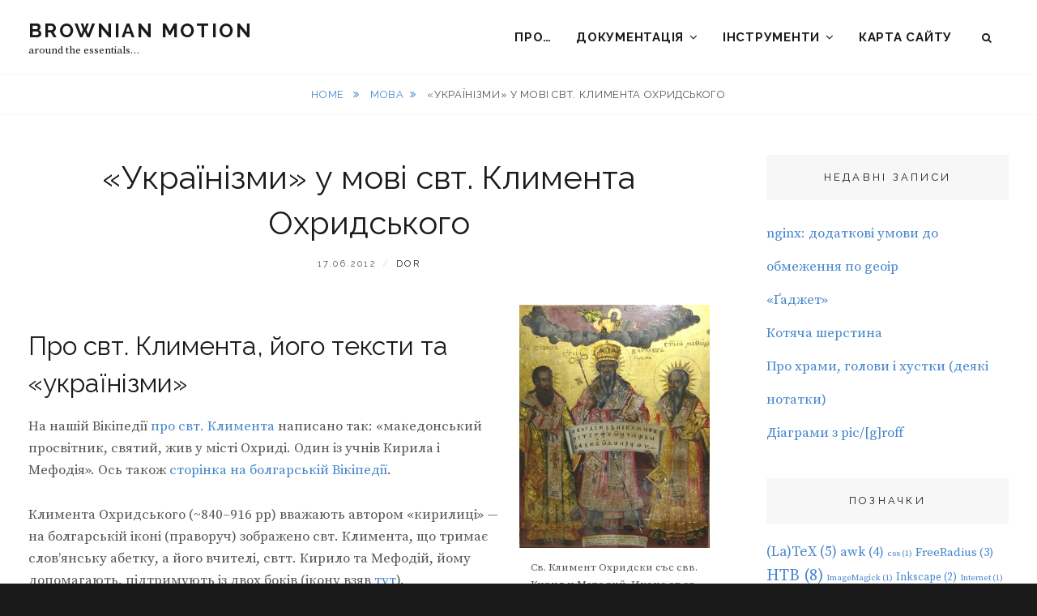

--- FILE ---
content_type: text/html; charset=UTF-8
request_url: https://brownian.org.ua/?p=1381&langswitch_lang=uk
body_size: 25616
content:
<!DOCTYPE html>
<html lang="uk">
<head>
<meta charset="UTF-8">
<meta name="viewport" content="width=device-width, initial-scale=1">
<link rel="profile" href="http://gmpg.org/xfn/11">

<title>«Українізми» у мові свт. Климента Охридського &#8211; Brownian motion</title>
<meta name='robots' content='max-image-preview:large' />
<link rel='dns-prefetch' href='//fonts.googleapis.com' />
<link rel='dns-prefetch' href='//s.w.org' />
<link rel="alternate" type="application/rss+xml" title="Brownian motion &raquo; стрічка" href="https://brownian.org.ua/?feed=rss2" />
<link rel="alternate" type="application/rss+xml" title="Brownian motion &raquo; Канал коментарів" href="https://brownian.org.ua/?feed=comments-rss2" />
<link rel="alternate" type="application/rss+xml" title="Brownian motion &raquo; «Українізми» у мові свт. Климента Охридського Канал коментарів" href="https://brownian.org.ua/?feed=rss2&#038;p=1381" />
		<script type="text/javascript">
			window._wpemojiSettings = {"baseUrl":"https:\/\/s.w.org\/images\/core\/emoji\/13.1.0\/72x72\/","ext":".png","svgUrl":"https:\/\/s.w.org\/images\/core\/emoji\/13.1.0\/svg\/","svgExt":".svg","source":{"concatemoji":"https:\/\/brownian.org.ua\/wp-includes\/js\/wp-emoji-release.min.js?ver=5.8.1"}};
			!function(e,a,t){var n,r,o,i=a.createElement("canvas"),p=i.getContext&&i.getContext("2d");function s(e,t){var a=String.fromCharCode;p.clearRect(0,0,i.width,i.height),p.fillText(a.apply(this,e),0,0);e=i.toDataURL();return p.clearRect(0,0,i.width,i.height),p.fillText(a.apply(this,t),0,0),e===i.toDataURL()}function c(e){var t=a.createElement("script");t.src=e,t.defer=t.type="text/javascript",a.getElementsByTagName("head")[0].appendChild(t)}for(o=Array("flag","emoji"),t.supports={everything:!0,everythingExceptFlag:!0},r=0;r<o.length;r++)t.supports[o[r]]=function(e){if(!p||!p.fillText)return!1;switch(p.textBaseline="top",p.font="600 32px Arial",e){case"flag":return s([127987,65039,8205,9895,65039],[127987,65039,8203,9895,65039])?!1:!s([55356,56826,55356,56819],[55356,56826,8203,55356,56819])&&!s([55356,57332,56128,56423,56128,56418,56128,56421,56128,56430,56128,56423,56128,56447],[55356,57332,8203,56128,56423,8203,56128,56418,8203,56128,56421,8203,56128,56430,8203,56128,56423,8203,56128,56447]);case"emoji":return!s([10084,65039,8205,55357,56613],[10084,65039,8203,55357,56613])}return!1}(o[r]),t.supports.everything=t.supports.everything&&t.supports[o[r]],"flag"!==o[r]&&(t.supports.everythingExceptFlag=t.supports.everythingExceptFlag&&t.supports[o[r]]);t.supports.everythingExceptFlag=t.supports.everythingExceptFlag&&!t.supports.flag,t.DOMReady=!1,t.readyCallback=function(){t.DOMReady=!0},t.supports.everything||(n=function(){t.readyCallback()},a.addEventListener?(a.addEventListener("DOMContentLoaded",n,!1),e.addEventListener("load",n,!1)):(e.attachEvent("onload",n),a.attachEvent("onreadystatechange",function(){"complete"===a.readyState&&t.readyCallback()})),(n=t.source||{}).concatemoji?c(n.concatemoji):n.wpemoji&&n.twemoji&&(c(n.twemoji),c(n.wpemoji)))}(window,document,window._wpemojiSettings);
		</script>
		<style type="text/css">
img.wp-smiley,
img.emoji {
	display: inline !important;
	border: none !important;
	box-shadow: none !important;
	height: 1em !important;
	width: 1em !important;
	margin: 0 .07em !important;
	vertical-align: -0.1em !important;
	background: none !important;
	padding: 0 !important;
}
</style>
	<link rel='stylesheet' id='wp-block-library-css'  href='https://brownian.org.ua/wp-includes/css/dist/block-library/style.min.css?ver=5.8.1' type='text/css' media='all' />
<style id='wp-block-library-theme-inline-css' type='text/css'>
#start-resizable-editor-section{display:none}.wp-block-audio figcaption{color:#555;font-size:13px;text-align:center}.is-dark-theme .wp-block-audio figcaption{color:hsla(0,0%,100%,.65)}.wp-block-code{font-family:Menlo,Consolas,monaco,monospace;color:#1e1e1e;padding:.8em 1em;border:1px solid #ddd;border-radius:4px}.wp-block-embed figcaption{color:#555;font-size:13px;text-align:center}.is-dark-theme .wp-block-embed figcaption{color:hsla(0,0%,100%,.65)}.blocks-gallery-caption{color:#555;font-size:13px;text-align:center}.is-dark-theme .blocks-gallery-caption{color:hsla(0,0%,100%,.65)}.wp-block-image figcaption{color:#555;font-size:13px;text-align:center}.is-dark-theme .wp-block-image figcaption{color:hsla(0,0%,100%,.65)}.wp-block-pullquote{border-top:4px solid;border-bottom:4px solid;margin-bottom:1.75em;color:currentColor}.wp-block-pullquote__citation,.wp-block-pullquote cite,.wp-block-pullquote footer{color:currentColor;text-transform:uppercase;font-size:.8125em;font-style:normal}.wp-block-quote{border-left:.25em solid;margin:0 0 1.75em;padding-left:1em}.wp-block-quote cite,.wp-block-quote footer{color:currentColor;font-size:.8125em;position:relative;font-style:normal}.wp-block-quote.has-text-align-right{border-left:none;border-right:.25em solid;padding-left:0;padding-right:1em}.wp-block-quote.has-text-align-center{border:none;padding-left:0}.wp-block-quote.is-large,.wp-block-quote.is-style-large{border:none}.wp-block-search .wp-block-search__label{font-weight:700}.wp-block-group.has-background{padding:1.25em 2.375em;margin-top:0;margin-bottom:0}.wp-block-separator{border:none;border-bottom:2px solid;margin-left:auto;margin-right:auto;opacity:.4}.wp-block-separator:not(.is-style-wide):not(.is-style-dots){width:100px}.wp-block-separator.has-background:not(.is-style-dots){border-bottom:none;height:1px}.wp-block-separator.has-background:not(.is-style-wide):not(.is-style-dots){height:2px}.wp-block-table thead{border-bottom:3px solid}.wp-block-table tfoot{border-top:3px solid}.wp-block-table td,.wp-block-table th{padding:.5em;border:1px solid;word-break:normal}.wp-block-table figcaption{color:#555;font-size:13px;text-align:center}.is-dark-theme .wp-block-table figcaption{color:hsla(0,0%,100%,.65)}.wp-block-video figcaption{color:#555;font-size:13px;text-align:center}.is-dark-theme .wp-block-video figcaption{color:hsla(0,0%,100%,.65)}.wp-block-template-part.has-background{padding:1.25em 2.375em;margin-top:0;margin-bottom:0}#end-resizable-editor-section{display:none}
</style>
<link rel='stylesheet' id='stcr-font-awesome-css'  href='https://brownian.org.ua/wp-content/plugins/subscribe-to-comments-reloaded/includes/css/font-awesome.min.css?ver=5.8.1' type='text/css' media='all' />
<link rel='stylesheet' id='wp-postratings-css'  href='https://brownian.org.ua/wp-content/plugins/wp-postratings/css/postratings-css.css?ver=1.89' type='text/css' media='all' />
<link rel='stylesheet' id='wp-syntax-css-css'  href='https://brownian.org.ua/wp-content/plugins/wp-syntax/css/wp-syntax.css?ver=1.1' type='text/css' media='all' />
<link rel='stylesheet' id='fotografie-style-css'  href='https://brownian.org.ua/wp-content/themes/fotografie/style.css?ver=5.8.1' type='text/css' media='all' />
<link rel='stylesheet' id='corporatefotografie-style-css'  href='https://brownian.org.ua/wp-content/themes/corporate-fotografie/style.css?ver=20210419-25632' type='text/css' media='all' />
<link rel='stylesheet' id='fotografie-fonts-css'  href='https://fonts.googleapis.com/css?family=Raleway%3A300%2C400%2C700%2C300italic%2C400italic%2C700italic%7CSource+Serif+Pro%3A300%2C400%2C700%2C300italic%2C400italic%2C700italic&#038;subset=latin%2Clatin-ext' type='text/css' media='all' />
<link rel='stylesheet' id='font-awesome-css'  href='https://brownian.org.ua/wp-content/themes/fotografie/assets/css/font-awesome.css?ver=4.7.0' type='text/css' media='all' />
<link rel='stylesheet' id='fotografie-block-style-css'  href='https://brownian.org.ua/wp-content/themes/fotografie/assets/css/blocks.css?ver=1.0' type='text/css' media='all' />
<link rel='stylesheet' id='NextGEN-css'  href='https://brownian.org.ua/wp-content/plugins/nextgen-gallery/css/ngg_shadow2.css?ver=1.0.0' type='text/css' media='screen' />
<link rel='stylesheet' id='dashicons-css'  href='https://brownian.org.ua/wp-includes/css/dashicons.min.css?ver=5.8.1' type='text/css' media='all' />
<link rel='stylesheet' id='thickbox-css'  href='https://brownian.org.ua/wp-includes/js/thickbox/thickbox.css?ver=5.8.1' type='text/css' media='all' />
<script type='text/javascript' src='https://brownian.org.ua/wp-includes/js/jquery/jquery.min.js?ver=3.6.0' id='jquery-core-js'></script>
<script type='text/javascript' src='https://brownian.org.ua/wp-includes/js/jquery/jquery-migrate.min.js?ver=3.3.2' id='jquery-migrate-js'></script>
<script type='text/javascript' src='https://brownian.org.ua/wp-content/plugins/fd-footnotes/fdfootnotes.js?ver=1.34' id='fdfootnote_script-js'></script>
<link rel="https://api.w.org/" href="https://brownian.org.ua/index.php?rest_route=/" /><link rel="alternate" type="application/json" href="https://brownian.org.ua/index.php?rest_route=/wp/v2/posts/1381" /><link rel="EditURI" type="application/rsd+xml" title="RSD" href="https://brownian.org.ua/xmlrpc.php?rsd" />
<link rel="wlwmanifest" type="application/wlwmanifest+xml" href="https://brownian.org.ua/wp-includes/wlwmanifest.xml" /> 
<meta name="generator" content="WordPress 5.8.1" />
<link rel="canonical" href="https://brownian.org.ua/?p=1381" />
<link rel='shortlink' href='https://brownian.org.ua/?p=1381' />
<link rel="alternate" type="application/json+oembed" href="https://brownian.org.ua/index.php?rest_route=%2Foembed%2F1.0%2Fembed&#038;url=https%3A%2F%2Fbrownian.org.ua%2F%3Fp%3D1381" />
<script type="text/javascript" src="https://brownian.org.ua/wp-content/plugins/audio-player/assets/audio-player.js?ver=2.0.4.1"></script>
<script type="text/javascript">AudioPlayer.setup("https://brownian.org.ua/wp-content/plugins/audio-player/assets/player.swf?ver=2.0.4.1", {width:"290",animation:"yes",encode:"no",initialvolume:"60",remaining:"no",noinfo:"no",buffer:"5",checkpolicy:"no",rtl:"no",bg:"f8f8f8",text:"666666",leftbg:"eeeeee",lefticon:"666666",volslider:"666666",voltrack:"FFFFFF",rightbg:"cccccc",rightbghover:"999999",righticon:"666666",righticonhover:"ffffff",track:"FFFFFF",loader:"9FFFB8",border:"666666",tracker:"DDDDDD",skip:"666666",pagebg:"FFFFFF",transparentpagebg:"yes"});</script>

<meta name='NextGEN' content='1.3.5' />
<link rel="pingback" href="https://brownian.org.ua/xmlrpc.php"><script type="application/ld+json">{"@context":"http:\/\/schema.org","@type":"BreadcrumbList","itemListElement":[{"@type":"ListItem","position":1,"item":{"@id":"https:\/\/brownian.org.ua\/","name":"Home"}},{"@type":"ListItem","position":2,"item":{"@id":"https:\/\/brownian.org.ua\/?cat=17","name":"[lang_uk]\u041c\u043e\u0432\u0430[\/lang_uk][lang_en]Language[\/lang_en]"}},{"@type":"ListItem","position":3,"item":{"name":"\u00ab\u0423\u043a\u0440\u0430\u0457\u043d\u0456\u0437\u043c\u0438\u00bb \u0443 \u043c\u043e\u0432\u0456 \u0441\u0432\u0442. \u041a\u043b\u0438\u043c\u0435\u043d\u0442\u0430 \u041e\u0445\u0440\u0438\u0434\u0441\u044c\u043a\u043e\u0433\u043e"}}]}</script></head>

<body class="post-template-default single single-post postid-1381 single-format-standard wp-embed-responsive two-columns-layout content-left fluid-layout">


<div id="page" class="site">
	<div class="site-inner">
		<a class="skip-link screen-reader-text" href="#content">Skip to content</a>

		<header id="masthead" class="site-header" role="banner">

			<div class="site-header-main">
				<div class="wrapper">

					
	<div class="site-branding">
				<div id="site-details">
							<p class="site-title"><a href="https://brownian.org.ua/" rel="home">Brownian motion</a></p>
						<h2 class="site-description">around the essentials…</h2>
		</div><!-- #site-details -->
	</div><!-- .site-branding -->

						<div class="menu-toggle-wrapper">
		<button id="menu-toggle" class="menu-toggle" aria-controls="top-menu" aria-expanded="false"></span><span class="menu-label">Menu</span></button>
	</div><!-- .menu-toggle-wrapper -->
	<div id="site-header-menu" class="site-header-menu">
		
			<nav id="site-navigation" class="main-navigation default-page-menu" role="navigation" aria-label="Primary Menu">
				<div class="primary-menu-container"><ul id="menu-primary-items" class="menu nav-menu"><li class="page_item page-item-3"><a href="https://brownian.org.ua/?page_id=3">Про&#8230;</a></li><li class="page_item page-item-5 page_item_has_children"><a href="https://brownian.org.ua/?page_id=5">Документація</a><ul class='children'><li class="page_item page-item-6"><a href="https://brownian.org.ua/?page_id=6">Оптимізація шейпера (HTB) &#8212; hashing filters</a></li><li class="page_item page-item-19 page_item_has_children"><a href="https://brownian.org.ua/?page_id=19">Використання модуля SPARK</a><ul class='children'><li class="page_item page-item-20"><a href="https://brownian.org.ua/?page_id=20">Вступ. Постановка задачі. Синтаксис.</a></li><li class="page_item page-item-23"><a href="https://brownian.org.ua/?page_id=23">Парсинг</a></li><li class="page_item page-item-22"><a href="https://brownian.org.ua/?page_id=22">Сканування</a></li><li class="page_item page-item-24"><a href="https://brownian.org.ua/?page_id=24">Семантичний аналіз</a></li><li class="page_item page-item-25"><a href="https://brownian.org.ua/?page_id=25">Ґенерування коду</a></li><li class="page_item page-item-26"><a href="https://brownian.org.ua/?page_id=26">Ресурси</a></li></ul></li></ul></li><li class="page_item page-item-12 page_item_has_children"><a href="https://brownian.org.ua/?page_id=12">Інструменти</a><ul class='children'><li class="page_item page-item-17 page_item_has_children"><a href="https://brownian.org.ua/?page_id=17">py-htbstat</a><ul class='children'><li class="page_item page-item-18"><a href="https://brownian.org.ua/?page_id=18">py-htbstat &#8212; знімки екрану</a></li></ul></li><li class="page_item page-item-34"><a href="https://brownian.org.ua/?page_id=34">PySDTG</a></li><li class="page_item page-item-61"><a href="https://brownian.org.ua/?page_id=61">re.place &#8212; модуль для WordPress (regexp search and replace)</a></li></ul></li><li class="page_item page-item-16"><a href="https://brownian.org.ua/?page_id=16">Карта сайту</a></li></ul></div>
		
			</nav><!-- .main-navigation -->

		<div class="mobile-social-search">
			<nav id="social-navigation" class="social-navigation" role="navigation" aria-label="Social Links Menu" aria-expanded="false">
				<button id="search-toggle" class="toggle-top"><span class="search-label screen-reader-text">Search</span></button>

				<div id="header-search-container" class="search-container">

<form role="search" method="get" class="search-form" action="https://brownian.org.ua/">
	<label>
		<span class="screen-reader-text">Search for:</span>

		<input type="search" class="search-field" placeholder="Enter keyword&hellip;" value="" name="s" />
	</label>

	<button type="submit" class="search-submit"><span class="search-button-text">Search</span></button>
</form>
</div>

							</nav><!-- .social-navigation -->
		</div><!-- .mobile-social-search -->

	</div><!-- .site-header-menu -->

				</div><!-- .wrapper -->
			</div><!-- .site-header-main -->

		</header>

		<div class="below-site-header">
			
			<div id="site-content-wrapper" class="site-content-contain">

				
			<div class="breadcrumb-area custom">
				<div class="wrapper">
					<nav class="entry-breadcrumbs"><span class="breadcrumb"><a href="https://brownian.org.ua/">Home </a></span><span class="breadcrumb"><a href="https://brownian.org.ua/?cat=17">Мова</a></span><span class="breadcrumb-current">«Українізми» у мові свт. Климента Охридського</span>
					</nav><!-- .entry-breadcrumbs -->
				</div><!-- .wrapper -->
			</div><!-- .breadcrumb-area -->
				
				
				
				<div id="content" class="site-content">

	<div class="wrapper singular-section">
		<div id="primary" class="content-area">
			<main id="main" class="site-main" role="main">
				
<article id="post-1381 post-1381" class="post-1381 post type-post status-publish format-standard hentry category-lang category-soc tag-hist tag-lang tag-rosiya tag-ukrajina">

	<header class="entry-header">
		<h1 class="entry-title">«Українізми» у мові свт. Климента Охридського</h1>
		
<footer class="entry-meta">
	<span class="posted-on"><span class="screen-reader-text">Posted on</span> <time class="entry-date published" datetime="2012-06-17T16:55:01+03:00">17.06.2012</time><time class="updated" datetime="2025-09-16T12:41:53+03:00">16.09.2025</time></span><span class="byline"><span class="screen-reader-text">by </span><span class="author vcard"><a class="url fn n" href="https://brownian.org.ua/?author=2">dor</a></span></span></footer><!-- .entry-meta -->
	</header>

	
	<div class="entry-content">
		<figure id="attachment_1382" aria-describedby="caption-attachment-1382" style="width: 235px" class="wp-caption alignright"><a href="http://brownian.org.ua/wp-content/uploads/2012/06/sv_Kliment_Ohridski_sv_KM.jpg"><img loading="lazy" src="http://brownian.org.ua/wp-content/uploads/2012/06/sv_Kliment_Ohridski_sv_KM-235x300.jpg" alt="" title="Свт. Климент з «кирилицею». Свтт. Кирило та Мефодій підтримують абетку" width="235" height="300" class="size-medium wp-image-1382" srcset="https://brownian.org.ua/wp-content/uploads/2012/06/sv_Kliment_Ohridski_sv_KM-235x300.jpg 235w, https://brownian.org.ua/wp-content/uploads/2012/06/sv_Kliment_Ohridski_sv_KM.jpg 600w" sizes="(max-width: 235px) 100vw, 235px" /></a><figcaption id="caption-attachment-1382" class="wp-caption-text">Св. Климент Охридски със свв. Кирил и Методий.  Икона от ср. на XIX век в Църквата &quot;Св. Богородица Перивлепта&quot; (Св. Климент&quot;) в Охрид.</figcaption></figure>
<div style="margin: 2em;"></div>
<h3 style="display: inline;">Про свт. Климента, його тексти та «українізми»</h3>
<div style="margin: 1em;"></div>
<p>На нашій Вікіпедії <a href="http://uk.wikipedia.org/wiki/%D0%9A%D0%BB%D0%B8%D0%BC%D0%B5%D0%BD%D1%82_%D0%9E%D1%85%D1%80%D0%B8%D0%B4%D1%81%D1%8C%D0%BA%D0%B8%D0%B9">про свт. Климента</a> написано так: «македонський просвітник, святий, жив у місті Охриді. Один із учнів Кирила і Мефодія». Ось також <a href="http://bg.wikipedia.org/wiki/%D0%9A%D0%BB%D0%B8%D0%BC%D0%B5%D0%BD%D1%82_%D0%9E%D1%85%D1%80%D0%B8%D0%B4%D1%81%D0%BA%D0%B8">сторінка на болгарській Вікіпедії</a>.</p>
<p>Климента Охридського (~840&#8211;916 рр) вважають автором «кирилиці»&#160;&#8212; на болгарській іконі (праворуч) зображено свт. Климента, що тримає слов’янську абетку, а його вчителі, свтт. Кирило та Мефодій, йому допомагають, підтримують із двох боків (ікону взяв <a href="http://www.pravoslavieto.com/poklonnichestvo/starite_bg_stolici/Ohrid/sv_kliment_perivlepta.htm">тут</a>).</p>
<p>До нашого часу дійшла низка його творів, але я (не фахівець, взагалі кажучи,) просто уважно роздивився те, що ближче лежить. А саме, на сайті <a href="http://www.libsu.uni-sofia.bg/">бібліотеки Софійського університету</a> у розділі <a href="http://unilib-dspace.nasledstvo.bg/xmlui/handle/nls/22337?locale-attribute=en">Славика</a> є поличка й <a href="http://unilib-dspace.nasledstvo.bg/xmlui/handle/nls/34752">свт. Климента</a>.</p>
<p>Щодо «українізмів». Звичайно, говорити про елементи української мови у текстах IX століття некоректно, оскільки більшість мовних форм були спільнослов’янськими. Власне <a href="https://parafia.org.ua/biblioteka/istoriya-mova/pohodzhennya-ukrajintsiv-rosiyan-bilorusiv-ta-jihnih-mov/najdavnishi-rysy-ukrajinskoji-movy/">українська мова поступово вирізнялася із спільнослов’янської на протязі століть</a>, орієнтовно <a href="https://parafia.org.ua/biblioteka/istoriya-mova/pohodzhennya-ukrajintsiv-rosiyan-bilorusiv-ta-jihnih-mov/movna-sytuatsiya-v-kyjivskij-rusi/">VI&#8211;XI</a>; відомо, що вже в сер. IX століття у нас були богослужбові книжки та переклади Святого Письма, писані «руськими письменами»&#160;&#8212; абеткою, відмінною від інших тодішніх слов’янських абеток (див. <a href="http://uk.wikipedia.org/wiki/%D0%91%D1%80%D0%B0%D0%B9%D1%87%D0%B5%D0%B2%D1%81%D1%8C%D0%BA%D0%B8%D0%B9_%D0%9C%D0%B8%D1%85%D0%B0%D0%B9%D0%BB%D0%BE_%D0%AE%D0%BB%D1%96%D0%B0%D0%BD%D0%BE%D0%B2%D0%B8%D1%87">М. Брайчевський</a>. Походження слов’янської писемності. К: Вид. дім «Академія»&#160;&#8212; 2009).</p>
<p>Отже, цілком коректно говорити про ті слова і звороти, які ми маємо у нашій мові ще із спільнослов’янської (і які в більшості слов’янських мов утрачені). Зауважимо, що в нашій мові залишилося чи не найбільше «спільнослов’янського спадку» серед інших слов’янських мов. Щодо російської мови (яку підносять як «правонаступницю» «мови Кирила й Мефодія»)&#160;&#8212; <a href="https://parafia.org.ua/biblioteka/istoriya-mova/pohodzhennya-ukrajintsiv-rosiyan-bilorusiv-ta-jihnih-mov/pro-spilnu-kolysku-starshoho-ta-menshyh-brativ/">формування російської мови у XIII&#8211;XVI століттях</a> супроводжувалося втратою багатьох спільнослов’янських елементів; крім того, потреба змінити церковнослов’янську абетку «під власний орфоепічний апарат» призвели до того, що ціла низка тодішніх слов’янських слів російською мовою просто не читаються, а деякі взагалі потребують перекладу&#8230; з української.</p>
<p>Саме про ці «українізми» я й хочу трохи розповісти.</p>
<p>Нумерую аркуші так само, як у бібліотеці Софійського університету (заголовок аркуша&#160;&#8212; посилання на зображення у бібліотеці); церковнослов’янську пишу «символічно», без уживання спеціальних шрифтів. Транслітерацію подаю за <a href="https://parafia.org.ua/biblioteka/knygy-broshury/pravyla-ukrajinskoji-transliteratsiji-suchasnoji-tserkovnoslovyanskoji-movy/">правилами транслітерації церковнослов’янських текстів українського мовою</a>.</p>
<p>Отже, нагадаю, це з творів <a href="http://uk.wikipedia.org/wiki/%D0%9A%D0%BB%D0%B8%D0%BC%D0%B5%D0%BD%D1%82_%D0%9E%D1%85%D1%80%D0%B8%D0%B4%D1%81%D1%8C%D0%BA%D0%B8%D0%B9">свт. Климента Охридського</a> (<a href="http://uk.wikipedia.org/wiki/%D0%9C%D0%B0%D0%BA%D0%B5%D0%B4%D0%BE%D0%BD%D1%96%D1%8F_(%D1%96%D1%81%D1%82%D0%BE%D1%80%D0%B8%D1%87%D0%BD%D0%B0_%D0%BE%D0%B1%D0%BB%D0%B0%D1%81%D1%82%D1%8C)">Македонія</a>, <a href="http://uk.wikipedia.org/wiki/%D0%92%D0%B5%D0%BB%D0%B8%D0%BA%D0%BE%D0%BC%D0%BE%D1%80%D0%B0%D0%B2%D1%96%D1%8F">Велика Моравія</a>), кінець IX-го чи початок X століття. Давня церковнослов’янська.</p>
<p><strong><em><span id="more-1381"></span></em></strong></p>
<h3><a href="https://digital.libsu.uni-sofia.bg/asset/default/52/34752_slavika_511_024_2R.jpg" target="_blank" rel="noopener">Аркуш 1</a></h3>
<dl>
<dt>съберѣтеся (с[о]бер<strong>і</strong>теся)</dt>
<dd>Це дієслово наказового способу&#160;&#8212; «збер<strong>і</strong>ться», «збер<strong>і</strong>теся». Російською мовою це треба читати як «сбєр<strong>є</strong>тєся», хоча сучасною російською треба «с[о]бер<strong>и</strong>теся». Варто зауважити, що літеру «ѣ» у наказових дієсловах на місці теперішньої ц.-сл. «и» наші предки вживали до XVII&#8211;XVIII століття, до повного винищення «правонаступницею» наших традицій.</p>
<p>Про це ще буде трохи нижче, на 14-му аркуші.</dd>
<dt>въ стѣмъ єванглии (в[о] святім &#8230;)</dt>
<dd>Російською треба «святом», але читається лише «святєм».</dd>
<dt>подобаєть</dt>
<dd>Пом’якшення дієслів на «-ть», «-ться»! У сучасній ц.сл. цього давно немає, але це бачимо скрізь у давніх рукописних пам’ятках по всій Україні з XI до XVI ст.</dd>
</dl>
<h3><a href="https://digital.libsu.uni-sofia.bg/asset/default/52/34752_slavika_511_025_1L.jpg" target="_blank" rel="noopener">Аркуш 2</a></h3>
<dl>
<dt>ба\ттьства (багатьства)</dt>
<dd>Не «б<strong>о</strong>&#8230;», а «б<strong>а</strong>гатство». Слова «ба тьствѣ», «ба тьствиїє» бачимо також на <a href="http://www.libsu.uni-sofia.bg/slavica/kl_images/31.jpg">аркуші 31</a>.</dd>
</dl>
<h3><a href="https://digital.libsu.uni-sofia.bg/asset/default/52/34752_slavika_511_025_2R.jpg" target="_blank" rel="noopener">Аркуш 3</a></h3>
<dl>
<dt>пакы</dt>
<dd>Не «пакі», а таки «паки». Трохи більше про це нижче.</dd>
<dt>срдця &#8230; смѣрена (сердця смірена)</dt>
<dd>«Сердц<strong>я</strong>», хіба ж це не «українізм»?-) Саме така форма є загальновживаною у свт. Климента: «Отця», «Богородиця» тощо, а не теперіщні «Отца», «Богородица», «сердца» тощо.</p>
<p>І звернімо увагу на «смірена»&#160;&#8212; зараз це слово росіяни мусять читати як «смєрєна», хоча розуміють як «смірєна».</dd>
<dt>хощю &#8230; не жертвѣ (хощю &#8230; не жертві)</dt>
<dd>Тут нічого особливого, просто ще одне місце, це «ѣ» без усяких сумнівів читається саме як «і», а не «є».</dd>
<dt>дасть, створиться, подають</dt>
<dd>Тут знову бачимо пом’якшення дієслів на «-ть», «-ться». Далі такі випадки опускатимемо.</dd>
<dt>грѣхы</dt>
<dd>Саме «гріхи». Якщо треба «грєхы»&#160;&#8212; то чому зараз «на [їхньому] язикє святих Кіріла і Мєфодія» це звучить як «грєхі»?!</dd>
</dl>
<p>Зауважу, що слова «<strong>пакы</strong>», «<strong>акы</strong>», «<strong>грѣхы</strong>», «<strong>моукы</strong>» («мукы», оу=у), «<strong>слугы</strong>», «<strong>празникы</strong>», «<strong>оброкы</strong>», «<strong>многы</strong> <strong>послухы</strong>» (ще буде нижче), «<strong>єретикы</strong>» (і навіть «<strong>єретыкомь</strong>», «<strong>єрєтычскы</strong>»), «<strong>єресы</strong>», «<strong>останкы</strong>», «<strong>всякы</strong>», «<strong>прркы</strong>» («пророкы»), «<strong>вѣкы</strong>» («в вѣкы вѣк», «в вѣкы вѣкомъ»), «<strong>подвигы</strong>», «<strong>постыгнеть</strong>», «<strong>погыбшаго</strong>», «<strong>источныкь</strong>» тощо-тощо-тощо&#160;&#8212; трапляються у свт. Климента на різних аркушах так часто, що я зайвий раз їх згадувати не буду.</p>
<p>Так само далі не раз бачимо «<strong>смѣрениієм</strong>», «<strong>смѣри</strong> Себе» тощо&#160;&#8212; також не повторюватиму.</p>
<h3><a href="https://digital.libsu.uni-sofia.bg/asset/default/52/34752_slavika_511_026_2R.jpg" target="_blank" rel="noopener">Аркуш 5</a></h3>
<dl>
<dt>жадая</dt>
<dd>Не «жаждя».</dd>
</dl>
<h3><a href="https://digital.libsu.uni-sofia.bg/asset/default/52/34752_slavika_511_027_1L.jpg" target="_blank" rel="noopener">Аркуш 6</a></h3>
<dl>
<dt>собѣ</dt>
<dd>Це також дуже цікаве слово. У свт. Климента це загальновживана форма. Зараз «канонічними» є «себѣ», «тебѣ», але «собѣ», «тобѣ» вживали в усіх давньоруських пам’ятках&#160;&#8212; див., наприклад, <a href="http://litopys.org.ua/oldukr2/oldukr01.htm">«Святитель Iларiон Київський, Слово про Закон i Благодать»</a> (перша пол. XI ст.); <a href="http://www.pushkinskijdom.ru/Default.aspx?tabid=4873">«Повчання i молитва прп. Феодосiя Печерського»</a> (друга пол. XI ст.); у Київському Псалтирі 1397 року і багатьох інших пам’ятках.</dd>
<dt>многы послухы</dt>
<dd>Про «многы» я вже говорив, але, зверніть увагу, «послухы»! Суто українське слово, сучасне слово (рос. «послушание»).</dd>
</dl>
<h3><a href="https://digital.libsu.uni-sofia.bg/asset/default/52/34752_slavika_511_027_2R.jpg" target="_blank" rel="noopener">Аркуш 7</a></h3>
<dl>
<dt>створи</dt>
<dd>«Створи» тут написано без редукованої «ъ», що дає нам право також вважати його «суто українським» словом .)</p>
<p>Така форма («створено», без редукованої «ъ») зустрічається, зокрема, і на <a href="http://www.libsu.uni-sofia.bg/slavica/kl_images/32.jpg">аркуші 32</a>.</dd>
<dt>что бо ѣ єсть (что бо і єсть)</dt>
<dd>Без усякого сумніву, «ѣ» має звучати&#160;&#8212; і звучала у свт. Климента!&#160;&#8212; як «і».</dd>
</dl>
<h3><a href="https://digital.libsu.uni-sofia.bg/asset/default/52/34752_slavika_511_028_1L.jpg" target="_blank" rel="noopener">Аркуш 8</a></h3>
<dl>
<dt>яко сам ся</dt>
<dd>«Як сам себе». Частка «ся» у нас вживається дуже широко; у росіян вона зникла із мови, напевно, досить давно. Скажімо, у «Милості миру» (на Літургії) є слова: «І молим Ти ся»,&#160;&#8212; що означає «і молимося Тобі». Зараз у досить авторитетних виданнях («Божественная Литургия». Сост. диакон Дмитрий Болгарский. Свято-Троицкий Ионинский монастырь, 2004; і не лише там) можна побачити «и молимтися», що свідчить саме про нерозуміння «правопреємнікамі» церковнослов’янської мови.</dd>
</dl>
<h3><a href="https://digital.libsu.uni-sofia.bg/asset/default/52/34752_slavika_511_029_1L.jpg" target="_blank" rel="noopener">Аркуш 10</a></h3>
<dl>
<dt>Троицю (ю!)</dt>
<dd>А як інакше?-)</dd>
</dl>
<h3><a href="https://digital.libsu.uni-sofia.bg/asset/default/52/34752_slavika_511_030_1L.jpg" target="_blank" rel="noopener">Аркуш 12</a></h3>
<p>На цьому аркуші на мене чигав справжній подарунок .)</p>
<dl>
<dt>днь въскрьсенія Хва, єже стая недѣля</dt>
<dd>«<em>День</em> воскресіння Христового, свята <em>неділя</em>». Російською мовою це треба перекладати. Якщо не перекладати, то виходить (пишу українською, для однозначності) «день&#8230; єже святий тиждень» (бо «нєдєля» російською&#160;&#8212; саме означає «тиждень»!). А якщо перекладати, то виходить «день воскресения Христова, святое воскресенье».</p>
<p>До речі, зауважу, що слово «недѣля» досі широко вживається у церковнослов’янській мові. Здавна його вживали у <a href="http://uk.wikipedia.org/wiki/%D0%90%D0%BF%D1%80%D0%B0%D0%BA%D0%BE%D1%81">Апракосах</a> для означення неділі (дня тижня!), у яку має читатися певний фрагмент Євангелія: «<em>В <число> стую недѣлю по Пасцѣ</em>» тощо (наприклад, <a href="http://www.stsl.ru/manuscripts/medium.php?col=1&#038;manuscript=005&#038;pagefile=005-0039">тут добре видно</a>, що один уривок має читатися у суботу та певну неділю, наступний у неділю, а за ним&#160;&#8212; у понеділок). У сучасній ц.сл. мові це слово притягнуте за вуха й означає «тиждень», але, як бачимо, свт. Климент вживав його саме для означення дня тижня, дня святого вокресіння Христового.</dd>
</dl>
<h3><a href="https://digital.libsu.uni-sofia.bg/asset/default/52/34752_slavika_511_030_2R.jpg" target="_blank" rel="noopener">Аркуш 13</a></h3>
<dl>
<dt>в моуцѣ вѣчьнѣи (в муці вічьній)</dt>
<dd>У сучасній ц.сл. часто бачимо слова із закінченням на «цѣ» (скажімо, «руцѣ»), але читання їх як «..цє» не характерне ні для російської, ні для якої іншої, здається. У множині ми читаємо саме «руці» (про цю форму ми говоритимемо), у родовому, давальному чи знахідному відмінкові читаємо «муці». Українською&#160;&#8212; все простіше і зрозуміліше.</dd>
</dl>
<h3><a href="https://digital.libsu.uni-sofia.bg/asset/default/52/34752_slavika_511_031_1L.jpg" target="_blank" rel="noopener">Аркуш 14</a></h3>
<figure id="attachment_1414" aria-describedby="caption-attachment-1414" style="width: 150px" class="wp-caption alignright"><a href="http://brownian.org.ua/wp-content/uploads/2012/06/91969.jpeg"><img loading="lazy" src="http://brownian.org.ua/wp-content/uploads/2012/06/91969-150x150.jpg" alt="" title="Спас у силах. Андрій Рубльов, 1411 рік" width="150" height="150" class="size-thumbnail wp-image-1414" /></a><figcaption id="caption-attachment-1414" class="wp-caption-text">Спас у силах. Андрій Рубльов, 1411 рік. Третьяковська галерея у Москві</figcaption></figure>
<dl>
<dt>мы ся сподобити (ми ся сподобити)</dt>
<dd>Це просто чудово. Це типовий «українізм» чи навіть «полонізм» :О)</dd>
<dt>придѣте блгвнии Оця моєго, наслѣдоуите&#8230; (придіте, благословенії Отця моєго, наслідуйте&#8230;)</dt>
<dd>Тут знову бачимо «ѣ» у наказових дієсловах. Ця фраза особливо дорога мені тим, що я досі бачу у десятках давніх рукописів, на іконах XVIII&#160;&#8212; початку XIX століття саме «<em>Прїидѣте&#8230; возмѣте&#8230;</em>». Саме ці слова «правопрєємнікі» пишуть зараз як «<em>прїидите&#8230; возмите&#8230;</em>», саме заради цього вони «виправляли помилки» у Біблії у XVII&#8211;XVIII століттях. Зверніть увагу (праворуч, можна клацнути) на ікону <a href="http://uk.wikipedia.org/wiki/%D0%A0%D1%83%D0%B1%D0%BB%D1%8C%D0%BE%D0%B2_%D0%90%D0%BD%D0%B4%D1%80%D1%96%D0%B9">Андрія Рубльова</a> (1411 рік, Третьяковська галерея в Москві, взяв <a href="http://www.cirota.ru/forum/view.php?subj=79912&#038;order=&#038;pg=7">тут</a>), на ній також «придѣте».</p>
<p>Крім того, тут також зауважимо саме «Отця», не «Отца». Треба сказати, що таку форму у богослужбових книжках майже не вживали. Одразу вона перейшла у живу мову (а звідти у «світські» рукописи), про що свідчать тисячі графіті на стінах Софії Київської, написані у XI&#8212;XIV століттях (див. В. В. Корнієнко. Корпус графіті Софії Київської. К: 2004&#160;&#8212; вийшло три томи з 12-ти).</dd>
</dl>
<p>Пропускаю кілька сторінок із уже знайомими словами. Далі на нас усіх чекає ще один&#160;&#8212; навіть ДВА!&#160;&#8212; подарунки. Точніше&#160;&#8212; «дві подарункі», як це сказали б ще зовсім недавно, у XX-му столітті&#8230;</p>
<h3><a href="https://digital.libsu.uni-sofia.bg/asset/default/52/34752_slavika_511_033_2R.jpg" target="_blank" rel="noopener">Аркуш 19</a></h3>
<dl>
<dt>не дъвѣ ли надесяте годинѣ [имать д нь] (не дві ли на десяте годині [імать день])</dt>
<dd>Сучасною&#160;&#8212; «чи не дванадцять годин у дні?». Спершу звернемо увагу на «годину»&#160;&#8212; не «<em>часофф</em>», а саме «<em>годин</em>»!</p>
<p>Далі бачимо ще одну спільнослов’янську мовну форму, яка збереглася в українській мові чи не найдовше&#160;&#8212; ми її вживали у першій половині XX століття, вона зникла завдяки «узгодженню» українського правопису із російським,&#160;&#8212; це <a href="http://uk.wikipedia.org/wiki/%D0%94%D0%B2%D0%BE%D1%97%D0%BD%D0%B0"><strong>двоїна</strong></a>. Будь ласка, прочитайте <a href="http://uk.wikipedia.org/wiki/%D0%94%D0%B2%D0%BE%D1%97%D0%BD%D0%B0">статтю на Вікіпедії</a> (можете звірити із <a href="http://ru.wikipedia.org/wiki/%D0%94%D0%B2%D0%BE%D0%B9%D1%81%D1%82%D0%B2%D0%B5%D0%BD%D0%BD%D0%BE%D0%B5_%D1%87%D0%B8%D1%81%D0%BB%D0%BE">російською версією</a>). Двоїна&#160;&#8212; це ще пра-індоєвропейський спадок, який вже практично ніде не зберігся. Саме завдяки такому мовному багатству українську вивчають не лише у Московських університетах, а й, наприклад, у Токіо (Японія).</dd>
</dl>
<p><strong><em><!--more Читати далі »» --></em></strong></p>
<h3><a href="https://digital.libsu.uni-sofia.bg/asset/default/52/34752_slavika_511_034_2R.jpg" target="_blank" rel="noopener">Аркуш 21</a></h3>
<dl>
<dt>съвязанѣи руцѣ і нозѣ (связанії руці і нозі)</dt>
<dd>Це також <a href="http://uk.wikipedia.org/wiki/%D0%94%D0%B2%D0%BE%D1%97%D0%BD%D0%B0"><strong>двоїна</strong></a>.</dd>
<dt>єдинѣми усты (єдиніми усти)</dt>
<dd>«Єдиніми»: також «ѣ»&#160;&#8212; не як «є».</dd>
</dl>
<h3><a href="https://digital.libsu.uni-sofia.bg/asset/default/52/34752_slavika_511_038_1L.jpg" target="_blank" rel="noopener">Аркуш 28</a></h3>
<dl>
<dt>пролѣєте</dt>
<dd>«Пролієте». Російською треба було б читати «прол<strong>є</strong>єте», хоча мати на увазі «прол<strong>и</strong>ете».</dd>
</dl>
<h3><a href="https://digital.libsu.uni-sofia.bg/asset/default/52/34752_slavika_511_038_2R.jpg" target="_blank" rel="noopener">Аркуш 29</a></h3>
<dl>
<dt>от гаврила провѣщано (от гаврила провіщано)</dt>
<dd>Окрема досить цікава тема&#160;&#8212; імена і їх «канонічність». Як бачимо, свт. Климент преспокійно вживає «Гаврила» замість «Гаврііла» (погнали б святого зараз «православні» з Києво-Печерської Лаври за таке «неканонічне» і «неправославне» ім’я).</dd>
<dt>єремиїа</dt>
<dd>Так само спокійно він вживає «Єремія» замість «Ієрємія».</dd>
</dl>
<h3><a href="https://digital.libsu.uni-sofia.bg/asset/default/52/34752_slavika_511_039_1L.jpg" target="_blank" rel="noopener">Аркуш 30</a></h3>
<dl>
<dt>аще же ли можеши зьвѣздъ оустрѣлити (аще же ли можеши звізд устрілити)</dt>
<dd>Все українською, не потребує пояснень.</dd>
<dt>очима (очима)</dt>
<dd>Так, сучасною російською чомусь «очамі». А взагалі, зустрічаються «мовознавці», що вважають слово «очима» навіть «полонізмом».</dd>
</dl>
<h3><a href="https://digital.libsu.uni-sofia.bg/asset/default/52/34752_slavika_511_039_2R.jpg" target="_blank" rel="noopener">Аркуш 31</a></h3>
<dl>
<dt>имать двѣ ризѣ (імать дві ризі)</dt>
<dd>Це також <a href="http://uk.wikipedia.org/wiki/%D0%94%D0%B2%D0%BE%D1%97%D0%BD%D0%B0"><strong>двоїна</strong></a>.</dd>
</dl>
<h3><a href="https://digital.libsu.uni-sofia.bg/asset/default/52/34752_slavika_511_040_1L.jpg" target="_blank" rel="noopener">Аркуш 32</a></h3>
<dl>
<dt>поточихъ (поточих)</dt>
<dd>Тут мені сподобалося саме «поточих»&#160;&#8212; тобто, «виточив» (про ріки з безодні). У російській мові слово «точіть» вже давно має зовсім інше значення.</dd>
<dt>вѣнець (вінець)</dt>
<dd>М’яке закінчення.</dd>
</dl>
<h3><a href="https://digital.libsu.uni-sofia.bg/asset/default/52/34752_slavika_511_040_2R.jpg" target="_blank" rel="noopener">Аркуш 33</a></h3>
<dl>
<dt>свѣдѣтелеванъ (свідітелеван)</dt>
<dd>Це слово також дуже цікаве, як і «пріидѣте». У всіх наших рукописних пам’ятках аж до XVII ст. включно всі подібні слова («свѣдѣтель», «свѣдѣтельствовать» тощо) писали саме через «ѣ» у першому складі (у другому зустрічається також «и»: «свѣдитель»&#160;&#8212; «свідитель»); звідси наші «св<strong>і</strong>док», «св<strong>і</strong>дчити».</p>
<p>Таку традицію написання було змінено аж у Єлизаветинськiй Бiблiї 1751 р.&#160;&#8212; саме тоді вперше замінили «свѣдѣтельствовать» на «свидѣтельствовать»!&#160;&#8212; і насильно впроваджено й в Україні.</dd>
</dl>
<h3><a href="https://digital.libsu.uni-sofia.bg/asset/default/52/34752_slavika_511_041_2R.jpg" target="_blank" rel="noopener">Аркуш 35</a></h3>
<dl>
<dt>прѣлѣтає, сияіє (прілітає, сіяє)</dt>
<dd>Два слова взагалі <em>без кінцевого «т»</em>&#160;&#8212; нині у ц.-сл. «канонічні» саме «прілєтає<strong>т</strong>», «сіяє<strong>т</strong>». А тут суто по-українськи, саме так, як ми вимовляємо сьогодні.</dd>
</dl>
<h3><a href="https://digital.libsu.uni-sofia.bg/asset/default/52/34752_slavika_511_042_2R.jpg" target="_blank" rel="noopener">Аркуш 37</a></h3>
<dl>
<dt>зѣныци (зіниці)</dt>
<dd>Ще одне слово, яке російською «не читається»: «зєныці», а у сучасній «зєніцы».</p>
<p>Кгхм&#8230; Нормальне українське слово. Яке москалі також змінили «під себе».</dd>
<dt>руцѣ, нозѣ (руці, нозі)</dt>
<dd>Це знову <a href="http://uk.wikipedia.org/wiki/%D0%94%D0%B2%D0%BE%D1%97%D0%BD%D0%B0"><strong>двоїна</strong></a>, я навмисно згадую всі (помічені) випадки вживання.</dd>
</dl>
<h3>Післямова</h3>
<p>Отаке.</p>
<p>Хочу зауважити, що це, очевидно, далеко неповний перелік «цікавого» з тих аркушів творів свт. Климента Охридського (напевно, при уважнішому читанні можна знайти більше&#160;&#8212; принаймні, вже готуючи цей допис, я натрапляв на випадково пропущене слово чи фразу). Крім того, що ширше ми будемо досліджувати старі, умовно кажучи, «<em>спільнослов’янські</em>»  рукописи, то більше будемо знаходити саме <em>нашого</em>, <em>українського</em>.</p>
<p>Це пояснюється тим, що українська&#160;&#8212; як жодна інша слов’янська мова&#160;&#8212; зберегла найбільшу частку спільнослов’янського «мовного пласту», вона має також «історично безцінний» морфологічний матеріал. Стародавні рукописи допомагають нам вивчати українську мову, яка <em>допомагає нам вивчати стародавні рукописи</em>.</p>
<p>Також хочу сказати, що ми ще не дослідили вживання <a href="http://uk.wikipedia.org/wiki/%D0%94%D1%96%D0%B0%D0%BA%D1%80%D0%B8%D1%82%D0%B8%D1%87%D0%BD%D0%B8%D0%B9_%D0%B7%D0%BD%D0%B0%D0%BA">діакритичних знаків</a>. У всіх&#160;&#8212; передовсім, російських&#160;&#8212; підручниках церковнослов’янської мови про певну групу знаків пишуть, що то «придихи», які «на вимову не впливають», але це неправда. Ця неправда виникла також від нерозуміння української мови носіями «правонаступниці мови Кирила й Мефодія».</p>
<p>Якщо вивчимо вживання діакритичних знаків від IX до XVII століття, то впевнимося, що протягом всіх цих віків вони фіксували для нас саме «українізми». Зокрема, звук «ї».</p>
<p>Але про це вже наступним разом.</p>
	</div><!-- .entry-content -->

	
<footer class="entry-footer">
	<span class="cat-links"><span>Categories: </span><a href="https://brownian.org.ua/?cat=17" rel="category">Мова</a>, <a href="https://brownian.org.ua/?cat=39" rel="category">Суспільство</a></span><span class="tags-links"><span>Tags: </span><a href="https://brownian.org.ua/?tag=hist" rel="tag">Історія</a>, <a href="https://brownian.org.ua/?tag=lang" rel="tag">Мова</a>, <a href="https://brownian.org.ua/?tag=rosiya" rel="tag">Росія</a>, <a href="https://brownian.org.ua/?tag=ukrajina" rel="tag">Україна</a></span></footer><!-- .entry-footer -->

</article><!-- #post-1381 -->

	<nav class="navigation post-navigation" role="navigation" aria-label="Записи">
		<h2 class="screen-reader-text">Навігація записів</h2>
		<div class="nav-links"><div class="nav-previous"><a href="https://brownian.org.ua/?p=1378" rel="prev"><span class="meta-nav" aria-hidden="true">Previous</span> <span class="screen-reader-text">Previous post:</span> <span class="post-title">Сім засад здорової громадської політики</span></a></div><div class="nav-next"><a href="https://brownian.org.ua/?p=1463" rel="next"><span class="meta-nav" aria-hidden="true">Next</span> <span class="screen-reader-text">Next post:</span> <span class="post-title">115 років з дня народження Юрія Кондратюка</span></a></div></div>
	</nav>
<div id="comments" class="comments-area">

			<h2 class="comments-title">
			3 Replies to &ldquo;«Українізми» у мові свт. Климента Охридського&rdquo;		</h2><!-- .comments-title -->

		
		<ol class="comment-list">
					<li id="comment-3530" class="comment even thread-even depth-1">
			<article id="div-comment-3530" class="comment-body">
				<footer class="comment-meta">
					<div class="comment-author vcard">
						<img alt='' src='https://secure.gravatar.com/avatar/464e5425b4ac5bbbb8d20b5d801fbda8?s=48&#038;d=identicon&#038;r=g' srcset='https://secure.gravatar.com/avatar/464e5425b4ac5bbbb8d20b5d801fbda8?s=96&#038;d=identicon&#038;r=g 2x' class='avatar avatar-48 photo' height='48' width='48' loading='lazy'/>						<b class="fn"><a href='http://yurb.pp.ua/' rel='external nofollow ugc' class='url'>YurB</a></b> <span class="says">:</span>					</div><!-- .comment-author -->

					<div class="comment-metadata">
						<a href="https://brownian.org.ua/?p=1381#comment-3530"><time datetime="10:57 AM">19 Червня 2012 о 10:57 AM</time></a>					</div><!-- .comment-metadata -->

									</footer><!-- .comment-meta -->

				<div class="comment-content">
					<p>Ти зробив цим безцінний внесок в історію української мови (як науку), а надто — в мої знання про це. Треба поширювати і розвивати цю тему!</p>
				</div><!-- .comment-content -->

				<div class="reply"><a rel='nofollow' class='comment-reply-link' href='https://brownian.org.ua/?p=1381&#038;replytocom=3530#respond' data-commentid="3530" data-postid="1381" data-belowelement="div-comment-3530" data-respondelement="respond" data-replyto="Відповісти YurB" aria-label='Відповісти YurB'><span>Reply</span></a></div>			</article><!-- .comment-body -->
		</li><!-- #comment-## -->
		<li id="comment-3663" class="comment odd alt thread-odd thread-alt depth-1">
			<article id="div-comment-3663" class="comment-body">
				<footer class="comment-meta">
					<div class="comment-author vcard">
						<img alt='' src='https://secure.gravatar.com/avatar/a70005faba27b4d377c0001bb87933c3?s=48&#038;d=identicon&#038;r=g' srcset='https://secure.gravatar.com/avatar/a70005faba27b4d377c0001bb87933c3?s=96&#038;d=identicon&#038;r=g 2x' class='avatar avatar-48 photo' height='48' width='48' loading='lazy'/>						<b class="fn">Yurko</b> <span class="says">:</span>					</div><!-- .comment-author -->

					<div class="comment-metadata">
						<a href="https://brownian.org.ua/?p=1381#comment-3663"><time datetime="9:47 PM">24 Липня 2012 о 9:47 PM</time></a>					</div><!-- .comment-metadata -->

									</footer><!-- .comment-meta -->

				<div class="comment-content">
					<p>щиро дякую&#8230;</p>
				</div><!-- .comment-content -->

				<div class="reply"><a rel='nofollow' class='comment-reply-link' href='https://brownian.org.ua/?p=1381&#038;replytocom=3663#respond' data-commentid="3663" data-postid="1381" data-belowelement="div-comment-3663" data-respondelement="respond" data-replyto="Відповісти Yurko" aria-label='Відповісти Yurko'><span>Reply</span></a></div>			</article><!-- .comment-body -->
		</li><!-- #comment-## -->
		<li id="comment-3701" class="comment even thread-even depth-1">
			<article id="div-comment-3701" class="comment-body">
				<footer class="comment-meta">
					<div class="comment-author vcard">
						<img alt='' src='https://secure.gravatar.com/avatar/a6970e928bfe3a2e64e67bd0b3a5c54f?s=48&#038;d=identicon&#038;r=g' srcset='https://secure.gravatar.com/avatar/a6970e928bfe3a2e64e67bd0b3a5c54f?s=96&#038;d=identicon&#038;r=g 2x' class='avatar avatar-48 photo' height='48' width='48' loading='lazy'/>						<b class="fn">Georg</b> <span class="says">:</span>					</div><!-- .comment-author -->

					<div class="comment-metadata">
						<a href="https://brownian.org.ua/?p=1381#comment-3701"><time datetime="6:42 PM">15 Серпня 2012 о 6:42 PM</time></a>					</div><!-- .comment-metadata -->

									</footer><!-- .comment-meta -->

				<div class="comment-content">
					<p>Користь з такої праці неоціненна. Я сам в пошуках коріння нашої цивілізації. Наша цивілізація перша в світі синкретизму (поєднання) землеробів-скотарів, та саме раннє одомашнення коня на молочному харчуванні раніше інших свійскої рогатої худоби. Наші кореневі &#8220;коло&#8221;, &#8220;паля-ниця&#8221;, космічна філософія, зароджувалися ще до потопу навколо прісноводного озера, що після льодовика перелилося з світового океану через Середземного моря та дало поштовх першим міграціям протоаріїв, (шумери з вузькихсхіднопівденних берегів, та трипільців з просторів північного узбережжя. <a href="http://www.youtube.com/watch?v=e8PerdUHDxA" rel="nofollow ugc">http://www.youtube.com/watch?v=e8PerdUHDxA</a></p>
				</div><!-- .comment-content -->

				<div class="reply"><a rel='nofollow' class='comment-reply-link' href='https://brownian.org.ua/?p=1381&#038;replytocom=3701#respond' data-commentid="3701" data-postid="1381" data-belowelement="div-comment-3701" data-respondelement="respond" data-replyto="Відповісти Georg" aria-label='Відповісти Georg'><span>Reply</span></a></div>			</article><!-- .comment-body -->
		</li><!-- #comment-## -->
		</ol>
			<div id="respond" class="comment-respond">
		<h3 id="reply-title" class="comment-reply-title">Залишити відповідь <small><a rel="nofollow" id="cancel-comment-reply-link" href="/?p=1381&amp;langswitch_lang=uk#respond" style="display:none;">Скасувати відповідь</a></small></h3><form action="https://brownian.org.ua/wp-comments-post.php" method="post" id="commentform" class="comment-form" novalidate><p class="comment-notes"><span id="email-notes">Ваша e-mail адреса не оприлюднюватиметься.</span> Обов’язкові поля позначені <span class="required">*</span></p><p class="comment-form-comment"><label for="comment">Коментар</label> <textarea id="comment" name="comment" cols="45" rows="8" maxlength="65525" required="required"></textarea></p><p class="comment-form-author"><label for="author">Ім'я <span class="required">*</span></label> <input id="author" name="author" type="text" value="" size="30" maxlength="245" required='required' /></p>
<p class="comment-form-email"><label for="email">Email <span class="required">*</span></label> <input id="email" name="email" type="email" value="" size="30" maxlength="100" aria-describedby="email-notes" required='required' /></p>
<p class="comment-form-url"><label for="url">Сайт</label> <input id="url" name="url" type="url" value="" size="30" maxlength="200" /></p>
<p class='comment-form-subscriptions'><label for='subscribe-reloaded'><input style='width:30px' type='checkbox' name='subscribe-reloaded' id='subscribe-reloaded' value='yes' /> Notify me of followup comments via e-mail. You can also <a href='https://brownian.org.ua/?page_id=99999&amp;srp=1381&amp;srk=a3df5f32f3fbf0705cec1e6faafe1144&amp;sra=s&amp;srsrc=f'>subscribe</a> without commenting.</label></p><p class="form-submit"><input name="submit" type="submit" id="submit" class="submit" value="Опублікувати коментар" /> <input type='hidden' name='comment_post_ID' value='1381' id='comment_post_ID' />
<input type='hidden' name='comment_parent' id='comment_parent' value='0' />
</p><p style="display: none;"><input type="hidden" id="akismet_comment_nonce" name="akismet_comment_nonce" value="dac17aed76" /></p><p style="display: none !important;"><label>&#916;<textarea name="ak_hp_textarea" cols="45" rows="8" maxlength="100"></textarea></label><input type="hidden" id="ak_js" name="ak_js" value="214"/><script>document.getElementById( "ak_js" ).setAttribute( "value", ( new Date() ).getTime() );</script></p></form>	</div><!-- #respond -->
	<p class="akismet_comment_form_privacy_notice">Цей сайт використовує Akismet для зменшення спаму.  <a href="https://akismet.com/privacy/" target="_blank" rel="nofollow noopener"> Дізнайтеся, як обробляються ваші дані коментарів</a>.</p>
</div>
			</main><!-- #main -->
		</div><!-- #primary -->
		
<aside id="secondary" class="widget-area" role="complementary">
	
		<section id="recent-posts-2" class="widget widget_recent_entries">
		<h2 class="widget-title">Недавні записи</h2>
		<ul>
											<li>
					<a href="https://brownian.org.ua/?p=1806">nginx: додаткові умови до обмеження по geoip</a>
									</li>
											<li>
					<a href="https://brownian.org.ua/?p=1704">«Ґаджет»</a>
									</li>
											<li>
					<a href="https://brownian.org.ua/?p=1691">Котяча шерстина</a>
									</li>
											<li>
					<a href="https://brownian.org.ua/?p=1680">Про храми, голови і хустки (деякі нотатки)</a>
									</li>
											<li>
					<a href="https://brownian.org.ua/?p=1674">Діаграми з pic/[g]roff</a>
									</li>
					</ul>

		</section><section id="tag_cloud-3" class="widget widget_tag_cloud"><h2 class="widget-title">Позначки</h2><div class="tagcloud"><a href="https://brownian.org.ua/?tag=tex" class="tag-cloud-link tag-link-85 tag-link-position-1" style="font-size: 13.129770992366pt;" aria-label="(La)TeX (5 елементів)">(La)TeX<span class="tag-link-count"> (5)</span></a>
<a href="https://brownian.org.ua/?tag=awk" class="tag-cloud-link tag-link-33 tag-link-position-2" style="font-size: 12.274809160305pt;" aria-label="awk (4 елементи)">awk<span class="tag-link-count"> (4)</span></a>
<a href="https://brownian.org.ua/?tag=css" class="tag-cloud-link tag-link-36 tag-link-position-3" style="font-size: 8pt;" aria-label="css (1 елемент)">css<span class="tag-link-count"> (1)</span></a>
<a href="https://brownian.org.ua/?tag=freeradius" class="tag-cloud-link tag-link-34 tag-link-position-4" style="font-size: 11.206106870229pt;" aria-label="FreeRadius (3 елементи)">FreeRadius<span class="tag-link-count"> (3)</span></a>
<a href="https://brownian.org.ua/?tag=htb" class="tag-cloud-link tag-link-24 tag-link-position-5" style="font-size: 14.946564885496pt;" aria-label="HTB (8 елементів)">HTB<span class="tag-link-count"> (8)</span></a>
<a href="https://brownian.org.ua/?tag=imagemagick" class="tag-cloud-link tag-link-67 tag-link-position-6" style="font-size: 8pt;" aria-label="ImageMagick (1 елемент)">ImageMagick<span class="tag-link-count"> (1)</span></a>
<a href="https://brownian.org.ua/?tag=inkscape" class="tag-cloud-link tag-link-90 tag-link-position-7" style="font-size: 9.9236641221374pt;" aria-label="Inkscape (2 елементи)">Inkscape<span class="tag-link-count"> (2)</span></a>
<a href="https://brownian.org.ua/?tag=internet" class="tag-cloud-link tag-link-77 tag-link-position-8" style="font-size: 8pt;" aria-label="Internet (1 елемент)">Internet<span class="tag-link-count"> (1)</span></a>
<a href="https://brownian.org.ua/?tag=lilypond" class="tag-cloud-link tag-link-115 tag-link-position-9" style="font-size: 13.87786259542pt;" aria-label="lilypond (6 елементів)">lilypond<span class="tag-link-count"> (6)</span></a>
<a href="https://brownian.org.ua/?tag=linux" class="tag-cloud-link tag-link-61 tag-link-position-10" style="font-size: 16.656488549618pt;" aria-label="Linux (12 елементів)">Linux<span class="tag-link-count"> (12)</span></a>
<a href="https://brownian.org.ua/?tag=postscript" class="tag-cloud-link tag-link-78 tag-link-position-11" style="font-size: 9.9236641221374pt;" aria-label="PostScript (2 елементи)">PostScript<span class="tag-link-count"> (2)</span></a>
<a href="https://brownian.org.ua/?tag=python" class="tag-cloud-link tag-link-22 tag-link-position-12" style="font-size: 14.946564885496pt;" aria-label="Python (8 елементів)">Python<span class="tag-link-count"> (8)</span></a>
<a href="https://brownian.org.ua/?tag=replace" class="tag-cloud-link tag-link-114 tag-link-position-13" style="font-size: 8pt;" aria-label="re.place (1 елемент)">re.place<span class="tag-link-count"> (1)</span></a>
<a href="https://brownian.org.ua/?tag=scapy" class="tag-cloud-link tag-link-57 tag-link-position-14" style="font-size: 8pt;" aria-label="Scapy (1 елемент)">Scapy<span class="tag-link-count"> (1)</span></a>
<a href="https://brownian.org.ua/?tag=scheme" class="tag-cloud-link tag-link-73 tag-link-position-15" style="font-size: 12.274809160305pt;" aria-label="scheme (4 елементи)">scheme<span class="tag-link-count"> (4)</span></a>
<a href="https://brownian.org.ua/?tag=spark" class="tag-cloud-link tag-link-23 tag-link-position-16" style="font-size: 8pt;" aria-label="SPARK (1 елемент)">SPARK<span class="tag-link-count"> (1)</span></a>
<a href="https://brownian.org.ua/?tag=gimp" class="tag-cloud-link tag-link-66 tag-link-position-17" style="font-size: 9.9236641221374pt;" aria-label="The GIMP (2 елементи)">The GIMP<span class="tag-link-count"> (2)</span></a>
<a href="https://brownian.org.ua/?tag=ubuntu" class="tag-cloud-link tag-link-76 tag-link-position-18" style="font-size: 8pt;" aria-label="Ubuntu (1 елемент)">Ubuntu<span class="tag-link-count"> (1)</span></a>
<a href="https://brownian.org.ua/?tag=web" class="tag-cloud-link tag-link-30 tag-link-position-19" style="font-size: 12.274809160305pt;" aria-label="web (4 елементи)">web<span class="tag-link-count"> (4)</span></a>
<a href="https://brownian.org.ua/?tag=wordpress" class="tag-cloud-link tag-link-5 tag-link-position-20" style="font-size: 13.129770992366pt;" aria-label="WordPress (5 елементів)">WordPress<span class="tag-link-count"> (5)</span></a>
<a href="https://brownian.org.ua/?tag=hist" class="tag-cloud-link tag-link-53 tag-link-position-21" style="font-size: 21.465648854962pt;" aria-label="Історія (35 елементів)">Історія<span class="tag-link-count"> (35)</span></a>
<a href="https://brownian.org.ua/?tag=sysadm" class="tag-cloud-link tag-link-56 tag-link-position-22" style="font-size: 16.335877862595pt;" aria-label="Адміністрування (11 елементів)">Адміністрування<span class="tag-link-count"> (11)</span></a>
<a href="https://brownian.org.ua/?tag=berezovsky" class="tag-cloud-link tag-link-65 tag-link-position-23" style="font-size: 9.9236641221374pt;" aria-label="Березовський (2 елементи)">Березовський<span class="tag-link-count"> (2)</span></a>
<a href="https://brownian.org.ua/?tag=truth" class="tag-cloud-link tag-link-29 tag-link-position-24" style="font-size: 12.274809160305pt;" aria-label="Віра (4 елементи)">Віра<span class="tag-link-count"> (4)</span></a>
<a href="https://brownian.org.ua/?tag=humor" class="tag-cloud-link tag-link-109 tag-link-position-25" style="font-size: 9.9236641221374pt;" aria-label="Гумор (2 елементи)">Гумор<span class="tag-link-count"> (2)</span></a>
<a href="https://brownian.org.ua/?tag=publish" class="tag-cloud-link tag-link-113 tag-link-position-26" style="font-size: 13.129770992366pt;" aria-label="Друкарство (5 елементів)">Друкарство<span class="tag-link-count"> (5)</span></a>
<a href="https://brownian.org.ua/?tag=lang" class="tag-cloud-link tag-link-111 tag-link-position-27" style="font-size: 19.862595419847pt;" aria-label="Мова (25 елементів)">Мова<span class="tag-link-count"> (25)</span></a>
<a href="https://brownian.org.ua/?tag=private" class="tag-cloud-link tag-link-70 tag-link-position-28" style="font-size: 17.404580152672pt;" aria-label="Моє (14 елементів)">Моє<span class="tag-link-count"> (14)</span></a>
<a href="https://brownian.org.ua/?tag=music" class="tag-cloud-link tag-link-79 tag-link-position-29" style="font-size: 19.75572519084pt;" aria-label="Музика (24 елементи)">Музика<span class="tag-link-count"> (24)</span></a>
<a href="https://brownian.org.ua/?tag=inacceptable" class="tag-cloud-link tag-link-84 tag-link-position-30" style="font-size: 8pt;" aria-label="Не розумію (1 елемент)">Не розумію<span class="tag-link-count"> (1)</span></a>
<a href="https://brownian.org.ua/?tag=transl" class="tag-cloud-link tag-link-43 tag-link-position-31" style="font-size: 8pt;" aria-label="Переклади (1 елемент)">Переклади<span class="tag-link-count"> (1)</span></a>
<a href="https://brownian.org.ua/?tag=prog" class="tag-cloud-link tag-link-116 tag-link-position-32" style="font-size: 18.900763358779pt;" aria-label="Програмування (20 елементів)">Програмування<span class="tag-link-count"> (20)</span></a>
<a href="https://brownian.org.ua/?tag=soc" class="tag-cloud-link tag-link-112 tag-link-position-33" style="font-size: 19.114503816794pt;" aria-label="Суспільство (21 елемент)">Суспільство<span class="tag-link-count"> (21)</span></a>
<a href="https://brownian.org.ua/?tag=animals" class="tag-cloud-link tag-link-68 tag-link-position-34" style="font-size: 11.206106870229pt;" aria-label="Тваринки (3 елементи)">Тваринки<span class="tag-link-count"> (3)</span></a>
<a href="https://brownian.org.ua/?tag=tech" class="tag-cloud-link tag-link-31 tag-link-position-35" style="font-size: 13.87786259542pt;" aria-label="Технології (6 елементів)">Технології<span class="tag-link-count"> (6)</span></a>
<a href="https://brownian.org.ua/?tag=photo" class="tag-cloud-link tag-link-110 tag-link-position-36" style="font-size: 13.87786259542pt;" aria-label="Фото (6 елементів)">Фото<span class="tag-link-count"> (6)</span></a>
<a href="https://brownian.org.ua/?tag=physics" class="tag-cloud-link tag-link-69 tag-link-position-37" style="font-size: 9.9236641221374pt;" aria-label="Фізика (2 елементи)">Фізика<span class="tag-link-count"> (2)</span></a>
<a href="https://brownian.org.ua/?tag=shaper" class="tag-cloud-link tag-link-26 tag-link-position-38" style="font-size: 15.480916030534pt;" aria-label="Шейпер (9 елементів)">Шейпер<span class="tag-link-count"> (9)</span></a>
<a href="https://brownian.org.ua/?tag=bilorusiya" class="tag-cloud-link tag-link-94 tag-link-position-39" style="font-size: 12.274809160305pt;" aria-label="Білорусія (4 елементи)">Білорусія<span class="tag-link-count"> (4)</span></a>
<a href="https://brownian.org.ua/?tag=hruziya" class="tag-cloud-link tag-link-82 tag-link-position-40" style="font-size: 8pt;" aria-label="Грузія (1 елемент)">Грузія<span class="tag-link-count"> (1)</span></a>
<a href="https://brownian.org.ua/?tag=notatky" class="tag-cloud-link tag-link-100 tag-link-position-41" style="font-size: 12.274809160305pt;" aria-label="Нотатки (4 елементи)">Нотатки<span class="tag-link-count"> (4)</span></a>
<a href="https://brownian.org.ua/?tag=odeschyna" class="tag-cloud-link tag-link-96 tag-link-position-42" style="font-size: 9.9236641221374pt;" aria-label="Одещина (2 елементи)">Одещина<span class="tag-link-count"> (2)</span></a>
<a href="https://brownian.org.ua/?tag=pidtrymuj-ukrajinske" class="tag-cloud-link tag-link-99 tag-link-position-43" style="font-size: 11.206106870229pt;" aria-label="Підтримуй українське (3 елементи)">Підтримуй українське<span class="tag-link-count"> (3)</span></a>
<a href="https://brownian.org.ua/?tag=rosiya" class="tag-cloud-link tag-link-81 tag-link-position-44" style="font-size: 17.618320610687pt;" aria-label="Росія (15 елементів)">Росія<span class="tag-link-count"> (15)</span></a>
<a href="https://brownian.org.ua/?tag=ukrajina" class="tag-cloud-link tag-link-80 tag-link-position-45" style="font-size: 22pt;" aria-label="Україна (40 елементів)">Україна<span class="tag-link-count"> (40)</span></a></div>
</section><section id="archives-2" class="widget widget_archive"><h2 class="widget-title">Архіви</h2>
			<ul>
					<li><a href='https://brownian.org.ua/?m=202502'>Лютий 2025</a></li>
	<li><a href='https://brownian.org.ua/?m=201908'>Серпень 2019</a></li>
	<li><a href='https://brownian.org.ua/?m=201902'>Лютий 2019</a></li>
	<li><a href='https://brownian.org.ua/?m=201812'>Грудень 2018</a></li>
	<li><a href='https://brownian.org.ua/?m=201811'>Листопад 2018</a></li>
	<li><a href='https://brownian.org.ua/?m=201711'>Листопад 2017</a></li>
	<li><a href='https://brownian.org.ua/?m=201704'>Квітень 2017</a></li>
	<li><a href='https://brownian.org.ua/?m=201512'>Грудень 2015</a></li>
	<li><a href='https://brownian.org.ua/?m=201507'>Липень 2015</a></li>
	<li><a href='https://brownian.org.ua/?m=201506'>Червень 2015</a></li>
	<li><a href='https://brownian.org.ua/?m=201504'>Квітень 2015</a></li>
	<li><a href='https://brownian.org.ua/?m=201503'>Березень 2015</a></li>
	<li><a href='https://brownian.org.ua/?m=201409'>Вересень 2014</a></li>
	<li><a href='https://brownian.org.ua/?m=201311'>Листопад 2013</a></li>
	<li><a href='https://brownian.org.ua/?m=201310'>Жовтень 2013</a></li>
	<li><a href='https://brownian.org.ua/?m=201309'>Вересень 2013</a></li>
	<li><a href='https://brownian.org.ua/?m=201308'>Серпень 2013</a></li>
	<li><a href='https://brownian.org.ua/?m=201307'>Липень 2013</a></li>
	<li><a href='https://brownian.org.ua/?m=201305'>Травень 2013</a></li>
	<li><a href='https://brownian.org.ua/?m=201304'>Квітень 2013</a></li>
	<li><a href='https://brownian.org.ua/?m=201303'>Березень 2013</a></li>
	<li><a href='https://brownian.org.ua/?m=201302'>Лютий 2013</a></li>
	<li><a href='https://brownian.org.ua/?m=201212'>Грудень 2012</a></li>
	<li><a href='https://brownian.org.ua/?m=201211'>Листопад 2012</a></li>
	<li><a href='https://brownian.org.ua/?m=201210'>Жовтень 2012</a></li>
	<li><a href='https://brownian.org.ua/?m=201209'>Вересень 2012</a></li>
	<li><a href='https://brownian.org.ua/?m=201208'>Серпень 2012</a></li>
	<li><a href='https://brownian.org.ua/?m=201207'>Липень 2012</a></li>
	<li><a href='https://brownian.org.ua/?m=201206'>Червень 2012</a></li>
	<li><a href='https://brownian.org.ua/?m=201205'>Травень 2012</a></li>
	<li><a href='https://brownian.org.ua/?m=201204'>Квітень 2012</a></li>
	<li><a href='https://brownian.org.ua/?m=201203'>Березень 2012</a></li>
	<li><a href='https://brownian.org.ua/?m=201202'>Лютий 2012</a></li>
	<li><a href='https://brownian.org.ua/?m=201201'>Січень 2012</a></li>
	<li><a href='https://brownian.org.ua/?m=201112'>Грудень 2011</a></li>
	<li><a href='https://brownian.org.ua/?m=201109'>Вересень 2011</a></li>
	<li><a href='https://brownian.org.ua/?m=201107'>Липень 2011</a></li>
	<li><a href='https://brownian.org.ua/?m=201106'>Червень 2011</a></li>
	<li><a href='https://brownian.org.ua/?m=201103'>Березень 2011</a></li>
	<li><a href='https://brownian.org.ua/?m=201102'>Лютий 2011</a></li>
	<li><a href='https://brownian.org.ua/?m=201101'>Січень 2011</a></li>
	<li><a href='https://brownian.org.ua/?m=201012'>Грудень 2010</a></li>
	<li><a href='https://brownian.org.ua/?m=201011'>Листопад 2010</a></li>
	<li><a href='https://brownian.org.ua/?m=201010'>Жовтень 2010</a></li>
	<li><a href='https://brownian.org.ua/?m=201009'>Вересень 2010</a></li>
	<li><a href='https://brownian.org.ua/?m=201008'>Серпень 2010</a></li>
	<li><a href='https://brownian.org.ua/?m=201006'>Червень 2010</a></li>
	<li><a href='https://brownian.org.ua/?m=201004'>Квітень 2010</a></li>
	<li><a href='https://brownian.org.ua/?m=201003'>Березень 2010</a></li>
	<li><a href='https://brownian.org.ua/?m=201002'>Лютий 2010</a></li>
	<li><a href='https://brownian.org.ua/?m=200911'>Листопад 2009</a></li>
	<li><a href='https://brownian.org.ua/?m=200910'>Жовтень 2009</a></li>
	<li><a href='https://brownian.org.ua/?m=200909'>Вересень 2009</a></li>
	<li><a href='https://brownian.org.ua/?m=200907'>Липень 2009</a></li>
	<li><a href='https://brownian.org.ua/?m=200906'>Червень 2009</a></li>
	<li><a href='https://brownian.org.ua/?m=200905'>Травень 2009</a></li>
	<li><a href='https://brownian.org.ua/?m=200903'>Березень 2009</a></li>
	<li><a href='https://brownian.org.ua/?m=200901'>Січень 2009</a></li>
	<li><a href='https://brownian.org.ua/?m=200810'>Жовтень 2008</a></li>
	<li><a href='https://brownian.org.ua/?m=200809'>Вересень 2008</a></li>
	<li><a href='https://brownian.org.ua/?m=200808'>Серпень 2008</a></li>
	<li><a href='https://brownian.org.ua/?m=200807'>Липень 2008</a></li>
	<li><a href='https://brownian.org.ua/?m=200806'>Червень 2008</a></li>
			</ul>

			</section></aside><!-- #secondary -->
	</div><!-- .wrapper -->

				</div><!-- .site-content -->

				

				<footer id="colophon" class="site-footer" role="contentinfo">

					

<aside class="widget-area footer-widget-area one" role="complementary">
	<div class="wrapper">
					<div class="widget-column footer-widget-1">
				<section id="langswitch-lang-list" class="widget langswitch_widget_listlangs"><h2 class="widget-title">Language</h2><ul>

<li class="language_item"><a href="/?p=1381&amp;langswitch_lang=en"><img src="https://brownian.org.ua/wp-content/plugins/langswitch_flags/uk.png" alt="English" title="English" /> English</a></li>
<li class="language_item current_language_item"><a href="/?p=1381&amp;langswitch_lang=uk"><img src="https://brownian.org.ua/wp-content/plugins/langswitch_flags/ua.png" alt="Українська" title="Українська" /> Українська</a></li></ul>
</section><section id="linkcat-2" class="widget widget_links"><h2 class="widget-title">Посилання</h2>
	<ul class='xoxo blogroll'>
<li><a href="http://www.parafia.org.ua/" target="_blank">«Наша Парафія»</a></li>
<li><a href="http://en.wikipedia.org/wiki/Brownian_motion" title="Brownian motion (named in honor of the botanist Robert Brown) is the random movement&#8230;" target="_blank">Про нас на Вікіпедії!</a></li>
<li><a href="http://real.kyiv.ua/" title="Програму AVReAl призначено для програмування мікроконтроллерів Atmel AVR в режимі ISP&#8230;" target="_blank">AVReal</a></li>

	</ul>
</section>
			</div><!-- .widget-area -->
		
		
			</div><!-- .footer-widgets-wrapper -->
</aside><!-- .footer-widgets -->


					<div id="site-generator">
						<div class="wrapper">
							<div class="site-info">
	Copyright &copy; 2026 <a href="https://brownian.org.ua/">Brownian motion</a>. All Rights Reserved.  &#124; Corporate Fotografie&nbsp;by&nbsp;<a target="_blank" href="https://catchthemes.com/">Catch Themes</a></div><!-- .site-info -->


						</div><!-- .wrapper -->
					</div><!-- #site-generator -->

				</footer>
			</div><!-- #site-content-wrapper -->
		</div><!-- .below-site-header -->
	</div><!-- .site-inner -->
</div><!-- #page -->
<a href="#masthead" id="scrollup" class="backtotop"><span class="screen-reader-text">Scroll Up</span></a>
<script type="text/javascript">tb_pathToImage = "https://brownian.org.ua/wp-includes/js/thickbox/loadingAnimation.gif";tb_closeImage = "https://brownian.org.ua/wp-includes/js/thickbox/tb-close.png";</script>
<script type='text/javascript' id='wp-postratings-js-extra'>
/* <![CDATA[ */
var ratingsL10n = {"plugin_url":"https:\/\/brownian.org.ua\/wp-content\/plugins\/wp-postratings","ajax_url":"https:\/\/brownian.org.ua\/wp-admin\/admin-ajax.php","text_wait":"Please rate only 1 item at a time.","image":"stars","image_ext":"gif","max":"5","show_loading":"0","show_fading":"1","custom":"0"};
var ratings_mouseover_image=new Image();ratings_mouseover_image.src="https://brownian.org.ua/wp-content/plugins/wp-postratings/images/stars/rating_over.gif";;
/* ]]> */
</script>
<script type='text/javascript' src='https://brownian.org.ua/wp-content/plugins/wp-postratings/js/postratings-js.js?ver=1.89' id='wp-postratings-js'></script>
<script type='text/javascript' src='https://brownian.org.ua/wp-content/plugins/wp-syntax/js/wp-syntax.js?ver=1.1' id='wp-syntax-js-js'></script>
<script type='text/javascript' src='https://brownian.org.ua/wp-content/themes/corporate-fotografie/assets/js/global.min.js?ver=1.0' id='corporatefotografie-global-js'></script>
<script type='text/javascript' src='https://brownian.org.ua/wp-content/themes/fotografie/assets/js/skip-link-focus-fix.min.js?ver=20170616' id='fotografie-skip-link-focus-fix-js'></script>
<script type='text/javascript' src='https://brownian.org.ua/wp-content/themes/fotografie/assets/js/jquery.matchHeight.min.js?ver=20151215' id='jquery-match-height-js'></script>
<script type='text/javascript' id='fotografie-custom-script-js-extra'>
/* <![CDATA[ */
var fotografieScreenReaderText = {"expand":"expand child menu","collapse":"collapse child menu"};
/* ]]> */
</script>
<script type='text/javascript' src='https://brownian.org.ua/wp-content/themes/fotografie/assets/js/custom-scripts.min.js?ver=20170616' id='fotografie-custom-script-js'></script>
<script type='text/javascript' src='https://brownian.org.ua/wp-includes/js/comment-reply.min.js?ver=5.8.1' id='comment-reply-js'></script>
<script type='text/javascript' id='thickbox-js-extra'>
/* <![CDATA[ */
var thickboxL10n = {"next":"\u0412\u043f\u0435\u0440\u0435\u0434 \u00bb","prev":"\u00ab \u041d\u0430\u0437\u0430\u0434","image":"\u0417\u043e\u0431\u0440\u0430\u0436\u0435\u043d\u043d\u044f","of":"\u0437","close":"\u0417\u0430\u043a\u0440\u0438\u0442\u0438","noiframes":"\u0426\u044f \u0444\u0443\u043d\u043a\u0446\u0456\u044f \u043f\u043e\u0442\u0440\u0435\u0431\u0443\u0454 \u043f\u0456\u0434\u0442\u0440\u0438\u043c\u043a\u0438 \u043f\u043b\u0430\u0432\u0430\u044e\u0447\u0438\u0445 \u0444\u0440\u0435\u0439\u043c\u0456\u0432. \u0419\u043c\u043e\u0432\u0456\u0440\u043d\u043e, \u0431\u0440\u0430\u0443\u0437\u0435\u0440 \u043d\u0435 \u043f\u0456\u0434\u0442\u0440\u0438\u043c\u0443\u0454 \u0442\u0435\u0491\u0438 iframe, \u0430\u0431\u043e \u0432\u043e\u043d\u0438 \u0437\u0430\u0431\u043b\u043e\u043a\u043e\u0432\u0430\u043d\u0456.","loadingAnimation":"https:\/\/brownian.org.ua\/wp-includes\/js\/thickbox\/loadingAnimation.gif"};
/* ]]> */
</script>
<script type='text/javascript' src='https://brownian.org.ua/wp-includes/js/thickbox/thickbox.js?ver=3.1-20121105' id='thickbox-js'></script>
<script type='text/javascript' src='https://brownian.org.ua/wp-includes/js/wp-embed.min.js?ver=5.8.1' id='wp-embed-js'></script>

</body>
</html>


--- FILE ---
content_type: text/css
request_url: https://brownian.org.ua/wp-content/themes/corporate-fotografie/style.css?ver=20210419-25632
body_size: 41220
content:
/*
Theme Name: Corporate Fotografie
Theme URI: https://catchthemes.com/themes/corporate-fotografie/
Author: Catch Themes
Author URI: https://catchthemes.com/
Description: Corporate Fotografie – A Free Blog and Corporate WordPress theme has been specially crafted to put your website in the limelight by focusing more on the content area. It is a child theme of our popular Photography WordPress Theme "Fotografie". Corporate Fotografie comes with an array of key features for your business website — such as Header Media, Sticky Menu, Portfolio, Hero Content, Featured Content and more — to stand out among others. Corporate Fotografie sure is dedicated as a theme for Blog and Corporates, but it isn’t limited; it can work well for any range of websites. With WooCommerce integration, you can create an awesome online shopping portal and since it is a child theme of a photography WordPress theme, it inherits features that fit for a photography website as well. Install Corporate Fotografie for free and make your business website distinct and noticeable. This theme is translation ready. For more details, check out Theme page at https://catchthemes.com/themes/corporate-fotografie/, Support at https://catchthemes.com/support/ and Demo at https://catchthemes.com/demo/corporate-fotografie/
Template: fotografie
Version: 1.2
Requires at least: 5.4
Tested up to: 5.7
Requires PHP: 5.6
License: GNU General Public License v3 or later
License URI: http://www.gnu.org/licenses/gpl-3.0.html
Text Domain: corporate-fotografie
Tags: one-column, two-columns, right-sidebar, flexible-header, custom-background, custom-header, custom-menu, custom-logo, editor-style, featured-image-header, featured-images, footer-widgets, rtl-language-support, sticky-post, theme-options, threaded-comments, translation-ready, blog, photography, portfolio

This theme, like WordPress, is licensed under the GPL.
Use it to make something cool, have fun, and share what you've learned with others.

Normalizing styles have been helped along thanks to the fine work of
Nicolas Gallagher and Jonathan Neal http://necolas.github.com/normalize.css/
*/

/*--------------------------------------------------------------
>>> TABLE OF CONTENTS:
----------------------------------------------------------------
# Clearings
# Accessibility
# Typography
  ## FontAwesome
# Navigation
  ## Social Menu
  ## Scroll Up
# Layout
  ## Header
  ## Posts
  ## Pages
  ## Featured Content & Portfolio
  ## Footer
# Widgets
# Media Queries
  ## >= 534px
  ## >= 768px
  ## >= 1024px
  ## >= 1152px
  ## >= 1280px
  ## >= 1360px
# Colors
--------------------------------------------------------------*/

/*--------------------------------------------------------------
# Clearings
--------------------------------------------------------------*/
.entry-header:before,
.entry-header:after,
.entry-meta:before,
.entry-meta:after {
  content: "";
  display: table;
  table-layout: fixed;
}

.entry-header:after,
.entry-meta:after {
  clear: both;
}

/*--------------------------------------------------------------
# Accessibility
--------------------------------------------------------------*/
/* Text meant only for screen readers. */
.search-button-text {
  clip: rect(1px, 1px, 1px, 1px);
  position: absolute !important;
  height: 1px;
  width: 1px;
  overflow: hidden;
}

.search-button-text:focus {
  background-color: #f1f1f1;
  border-radius: 3px;
  box-shadow: 0 0 2px 2px rgba(0, 0, 0, 0.6);
  clip: auto !important;
  color: #21759b;
  display: block;
  font-size: 14px;
  font-size: 0.875rem;
  font-weight: bold;
  height: auto;
  left: 5px;
  line-height: normal;
  padding: 15px 23px 14px;
  text-decoration: none;
  top: 5px;
  width: auto;
  z-index: 100000;
  /* Above WP toolbar. */
}

/*--------------------------------------------------------------
# Typography
--------------------------------------------------------------*/
body,
input,
select,
textarea,
.site-description {
	font-family: 'Source Serif Pro', serif;
}

.site-title,
h1, h2, h3, h4, h5, h6,
.main-navigation a,
.menu-toggle,
button,
.button,
.comment-navigation a,
.posts-navigation a,
.site-main #infinite-handle span button,
.entry-meta,
.site-info,
.breadcrumb-area,
.more-link {
	font-family: 'Raleway', sans-serif;
}


body,
button,
input,
select,
textarea {
	font-weight: 400;
}


h1, h2, h3, h4, h5, h6,
table caption,
.portfolio-wrapper .portfolio-entry-header,
.featured-content-wrapper .entry-header,
.blog-section-headline .archive-title-type,
#primary .entry-footer span span,
#primary .entry-footer .edit-link,
.post-navigation .meta-nav,
.comment-reply-title,
.site-description,
.site-info {
  letter-spacing: normal;
}

.custom-header .section .section-title {
	font-size: 36px;
	font-size: 2.25rem;
}

h1,
.section .section-title,
.hero-content-wrapper .entry-title,
.blog-section-headline .page-title,
.singular-section #primary .entry-title {
	font-size: 32px;
	font-size: 2rem;
}

h2 {
	font-size: 28px;
  	font-size: 1.75rem;
}

h3,
#feature-slider .entry-title,
.entry-title {
	font-size: 24px;
	font-size: 1.5rem;
}

h4,
.site-header-text,
.portfolio-wrapper .entry-title,
.featured-content-wrapper .entry-title,
blockquote {
	font-size: 20px;
	font-size: 1.25rem;
}

.portfolio-wrapper .entry-title,
.featured-content-wrapper .entry-title,
.breadcrumb-area {
	letter-spacing: 0.05em;
	text-transform: uppercase;
	font-weight: 400;
}

h5,
#feature-slider .entry-summary,
#feature-slider .entry-content {
	font-size: 18px;
	font-size: 1.125rem;
}

h6 {
	font-size: 16px;
	font-size: 1rem;
}

h1, h2, h3, h4, h5, h6 {
	font-weight: 400;
	line-height: 1.46;
}

.social-navigation a {
	font-size: 18px;
	font-size: 1.125rem;
	line-height: 1.56;
}

.entry-meta,
.site-info {
	letter-spacing: 0.20em;
}

.post-archive .entry-meta {
	line-height: 1.9090;
}

.button,
button,
input[type="button"],
input[type="reset"],
input[type="submit"],
.comment-navigation a,
.posts-navigation a,
.site-main #infinite-handle span button,
.more-link,
#add_payment_method .wc-proceed-to-checkout a.checkout-button,
.woocommerce-cart .wc-proceed-to-checkout a.checkout-button,
.woocommerce-checkout .wc-proceed-to-checkout a.checkout-button,
.woocommerce #respond input#submit, .woocommerce a.button,
.woocommerce button.button, .woocommerce input.button {
	letter-spacing: 0.25em;
}

.site-title {
	font-size: 18px;
	font-size: 1.125rem;
	font-weight: 700;
	letter-spacing: 0.10em;
	margin: 0;
	line-height: 1.4583;
}

.site-description {
	font-size: 12px;
	font-size: 0.75rem;
	font-weight: 400;
	line-height: 1.167;
	margin: 0;
	text-transform: none;
}

.main-navigation a {
	font-size: 15px;
	font-size: 0.9375rem;
	letter-spacing: 0.05em;
	line-height: 1.8667;
	padding: 7px 0;
	text-transform: uppercase;
}

.main-navigation ul {
	display: none;
	text-align: left;
}

.main-navigation li {
	border-top: 1px solid;
    display: block;
}

.main-navigation ul ul a {
	line-height: 2.33;
	font-weight: 400;
	padding: 0 0 0 14px;
	margin: 3px 0;
}

.main-navigation ul ul ul a {
	padding-left: 28px;
}

.button,
button,
input[type="button"],
input[type="reset"],
input[type="submit"],
.comment-navigation a,
.posts-navigation a,
.site-main #infinite-handle span button,
.site-main #infinite-handle span button:hover,
.site-main #infinite-handle span button:focus,
.widget-area .widget-title,
blockquote cite {
	font-size: 13px;
	font-size: 0.8125rem;
	line-height: 1.615;
}

.widget-area .widget-title {
	letter-spacing: 0.25em;
	margin-bottom: 21px;
}

#secondary .widget-title {
	padding: 18px;
	text-align: center;
}

blockquote {
	font-style: normal;
	margin: 28px 0;
	padding: 35px;
	position: relative;
	text-align: center;
}

h1, h2, h3, h4, h5, h6,p {
	margin-bottom: 28px;
}

.drop-cap:first-letter {
    font-size: 58px;
    font-size: 3.625rem;
    margin-left: 0;
    padding: 14px;
}

table {
	border-collapse: separate;
	border-spacing: 0;
	border-width: 1px 0 0 1px;
	table-layout: fixed;
	/* Prevents HTML tables from becoming too wide */
	width: 100%;
}

table caption {
	border: none;
	font-weight: bold;
	letter-spacing: 0.10em;
}

caption,
th,
td {
	font-weight: normal;
	text-align: left;
}

th {
	border-width: 0 1px 1px 0;
	font-weight: 700;
}

td {
	border-width: 0 1px 1px 0;
}

th,
td {
	padding: 1em;
}

table,
th,
td {
	border: 1px solid;
}

/*--------------------------------------------------------------
## FontAwesome
--------------------------------------------------------------*/
.post-archive .comments-link:before,
.post-archive .comments-link:after,
.post-archive .entry-meta .posted-on:before,
.toggle-top:before,
.search-submit:before {
  display: inline-block;
  font-family: 'FontAwesome';
  font-style: normal;
  font-variant: normal;
  font-weight: normal;
  line-height: 1;
  text-rendering: auto;
  -webkit-font-smoothing: antialiased;
  -moz-osx-font-smoothing: grayscale;
}

.dropdown-toggle:after {
	content: "\f107";
}

.active.dropdown-toggle:after {
    content: "\f107";
}

.post-archive .comments-link,
.post-archive .entry-meta .posted-on {
	margin-left: 7px;
	margin-right: 0;
}

.post-archive .comments-link:before,
.post-archive .entry-meta .cat-links + .posted-on:before {
  content: "/\00a0";
}

#search-toggle:before,
.search-submit:before {
	content: "\f002";
}

#share-toggle:before{
	content: "\f1e0";
}

#search-toggle.toggled-on:before,
#share-toggle.toggled-on:before {
	content: "\f00d";
}

blockquote:before {
	display: none;
}

/*--------------------------------------------------------------
# Navigation
--------------------------------------------------------------*/
.button,
button,
input[type="button"],
input[type="reset"],
input[type="submit"],
.comment-navigation a,
.posts-navigation a,
.site-main #infinite-handle span button,
.site-main #infinite-handle span button:hover,
.site-main #infinite-handle span button:focus {
	padding: 12px 24px;
}

.main-navigation ul ul li {
	padding: 0;
}

.menu-toggle {
	padding: 5px 10px;
	width: 39px;
}

.menu-toggle:before {
	font-size: 22px;
	line-height: 22px;
	margin: 0;
	vertical-align: baseline;
}

.menu-label {
	display: none;
}

.main-navigation .menu-item-has-children > a,
.main-navigation .page_item_has_children > a {
    padding-right: 43px;
}

.dropdown-toggle,
.sub-menu .dropdown-toggle {
	padding: 12px 14px;
}

.active.dropdown-toggle:after {
	-webkit-transform: rotate(180deg);
	-moz-transform: rotate(180deg);
	-ms-transform: rotate(180deg);
	transform: rotate(180deg);
	margin-right: 5px;
}

#search-toggle,
#share-toggle {
	background-color: transparent;
	display: none;
	padding: 15px;
	width: 51px;
}

.mobile-social-search {
	display: none;
}

.toggled-on .mobile-social-search {
	display: block;
}

.post-navigation {
	max-width: 1000px;
}

.site-main #infinite-post-wrap #infinite-handle {
	margin-top: 0;
}

.site-main #infinite-handle span,
.infinite-loader {
	padding: 0;
}

.infinite-loader {
	display: none;
}

/*--------------------------------------------------------------
## Social Menu
--------------------------------------------------------------*/
.mobile-social-search {
	clear: both;
}

.mobile-social-search,
#header-search-container,
#header-menu-social {
	padding: 7px 0;
}

#header-menu-social {
	text-align: center;
}
.social-navigation li {
	margin: 0;
}

.social-navigation a {
	border: 0;
}

.social-navigation a:hover,
.social-navigation a:focus {
	background-color: transparent;
}

/*--------------------------------------------------------------
## Scroll Up
--------------------------------------------------------------*/
#scrollup {
	border: none;
	border-radius: 0;
}

/*--------------------------------------------------------------
# Layout
--------------------------------------------------------------*/
.wrapper,
.site-content,
.hero-content-wrapper .section-content-wrap,
.fluid-layout .hero-content-wrapper .section-content-wrap,
.two-columns-layout .singular-section,
.site-footer .wrapper {
	max-width: 1580px;
}

.site-inner {
	max-width: 1580px;
}
.full-width-layout .site-content {
	max-width: 100%;
}

.singular-section #primary .entry-header,
.singular-section #primary .entry-content,
.singular-section #primary .entry-footer,
.singular-section #primary .comments-area,
.woocommerce .site-main {
	max-width: 1000px;
	margin-left: auto;
	margin-right: auto;
	padding: 0;
}

.blog.two-columns-layout .content-area .post-thumbnail,
.blog.two-columns-layout .content-area .entry-content,
.archive.two-columns-layout .content-area .post-thumbnail,
.archive.two-columns-layout .content-area .entry-content {
	margin: 0;
}

.site-content {
	display: block;
	margin: 0 auto;
	padding: 0;
}

.section,
.site-content {
	padding: 42px 0;
}

#featured-content-section {
	padding-bottom: 0;
}

#feature-slider.section {
	padding: 0;
}

.section.hero-content-wrapper {
	margin: 0;
}

.site-content-contain {
	position: relative;
}

#primary {
	padding: 0 35px;
}

.singular-section {
	padding: 0;
}

.blog.two-columns-layout #primary,
.archive.two-columns-layout #primary {
	padding: 0;
}

.singular-section #primary .entry-content h1,
.singular-section #primary .entry-content h2,
.singular-section #primary .entry-content h3,
.singular-section #primary .entry-content h4,
.singular-section #primary .entry-content h5,
.singular-section #primary .entry-content h6 {
	padding-top: 10px;
}


/*--------------------------------------------------------------
## Header
--------------------------------------------------------------*/
#masthead {
	background-color: transparent;
}

.site-header {
	position: relative;
}

.site-header-menu,
.menu-toggle-wrapper {
	border: none;
}

.site-header-main {
	border-bottom: 1px solid;
	position: fixed;
	top: 0;
	left: 0;
	right: 0;
	z-index: 200;
}

.admin-bar .site-header-main {
	top: 46px;
}

@media screen and (max-width:600px) {
	.admin-bar .site-header-main.shrink {
		top: 0;
	}
}

.site-header-main .wrapper {
	-webkit-align-items: center;
	-ms-flex-align: center;
	align-items: center;
	display: -webkit-flex;
	display: -ms-flexbox;
	display: flex;
	padding: 7px 35px;
	-webkit-flex-wrap: wrap;
	-ms-flex-wrap: wrap;
	flex-wrap: wrap;
    -webkit-transition: all 0.3s ease-in-out;
    -moz-transition: all 0.3s ease-in-out;
    -ms-transition: all 0.3s ease-in-out;
    -o-transition: all 0.3s ease-in-out;
    transition: all 0.3s ease-in-out;
}

.site-header-main.shrink .wrapper {
	padding-top: 0;
	padding-bottom: 0;
}

.site-branding {
	margin: 7px auto 7px 0;
	/* Avoid overflowing wide custom logo in small screens in Firefox and IEs */
	max-width: 100%;
	min-width: 0;
	overflow: hidden;
	padding: 0;
	text-align: left;
}

.custom-logo-link {
	display: block;
}

.custom-logo {
	max-width: 180px;
}

.menu-toggle-wrapper {
	margin: 0;
}

.site-header-menu {
	-webkit-flex: 0 1 100%;
	-ms-flex: 0 1 100%;
	flex: 0 1 100%;
}

.site-header-menu.toggled-on,
.no-js .site-header-menu {
	display: block;
}

.search-form {
	clear: both;
	position: relative;
}

.search-form label {
	padding: 0;
}

input[type="search"].search-field {
	background-color: transparent;
	border-radius: 0;
	border-width: 1px 0 1px 1px;
	border-style: solid;
	padding: 14px;
	width: -webkit-calc(100% - 50px);
	width: calc(100% - 50px);
}

.search-submit:before {
	font-size: 24px;
	left: 2px;
	line-height: 49px;
	position: relative;
	width: 50px;
}

.search-submit {
	border-radius: 0;
	bottom: 0;
	overflow: hidden;
	padding: 0;
	position: absolute;
	right: 0;
	top: 0;
	width: 50px;
}

.custom-header {
	clear: both;
	display: block;
	position: relative;
}

.custom-header-media {
	min-height: 400px;
}

.custom-header-media img,
.custom-header-media video,
.custom-header-media iframe {
	position: absolute;
	top: 0;
	left: 0;
	width: 100%;
}

/* For browsers that support 'object-fit' */
@supports ( object-fit: cover ) {
	.custom-header-media img,
	.custom-header-media video,
	.custom-header-media iframe {
		height: 100%;
		left: 0;
		-o-object-fit: cover;
		object-fit: cover;
		top: 0;
		-ms-transform: none;
		-moz-transform: none;
		-webkit-transform: none;
		transform: none;
		width: 100%;
	}
}

.custom-header-content {
	display: block;
    margin: 0 auto;
    padding: 105px 35px;
    position: relative;
    max-width: 1200px;
    text-align: center;
}

.has-header-video .custom-header-content {
	padding-bottom: 175px;
}

.has-header-video .custom-header-media img {
	display: none;
}

.wp-custom-header-video-button {
	bottom: 110px;
	left: 0;
	right: 0;
	z-index: 2;
}

.custom-header-content-wrapper {
	display: inline-block;
	max-width: 1000px;
	padding: 0;
	text-align: center;
}

.site-header-text {
	margin-bottom: 0;
}

.header-button {
	clear: both;
	display: block;
}

.header-button .button,
.wp-custom-header-video-button {
	border: 1px solid;
}

.site-header-text {
	margin-bottom: 21px;
}

.below-site-header {
	padding-top: 69px;
}


/*--------------------------------------------------------------
## Slider
--------------------------------------------------------------*/
#feature-slider img {
	width: 100%;
}

/*--------------------------------------------------------------
## posts
--------------------------------------------------------------*/
.entry-title,
.section .section-title,
#feature-slider .entry-title,
.hero-content-wrapper .entry-title,
.blog-section-headline .page-title {
	text-transform: none;
	margin-bottom: 7px;
}

.blog-section-headline .page-title {
	background-color: transparent;
	padding: 0;
}

.site-main .comment-navigation,
.site-main .posts-navigation,
.site-main .comment-navigation,
.site-main #infinite-handle {
	margin: 35px 0 0;
}

.blog-section-headline {
	padding: 0 35px;
}

.hero-content-wrapper .entry-title,
.blog-section-headline {
	margin: 0 0 21px;
}

.post-archive .entry-container {
	padding: 35px;
}

.hero-content-wrapper .entry-container {
	padding: 35px 35px 0;
}

.post-archive .entry-summary,
.post-archive .entry-meta {
	display: block;
	padding: 0;
}

.post-archive .entry-meta {
	width: 100%;
}

.post-archive .entry-meta .cat-links,
.post-archive .entry-meta .posted-on,
.post-archive .entry-meta .byline,
.post-archive .entry-meta .comments-link {
	display: inline;
	float: left;
}

.post-archive .entry-meta .posted-on,
.post-archive .entry-meta .comments-link {
	clear: none;
}

.post-archive .entry-summary {
	margin: 0 0 21px;
}

.post-archive .more-link,
#feature-slider .more-link,
.header-button {
	margin-top: 21px;
}

.post-archive .entry-meta,
.content-area .entry-title,
.content-area .woocommerce-products-header .page-title {
    margin: 0 0 14px;
}

.post-archive .entry-footer.entry-meta {
	padding-top: 14px;
}

.post-archive .entry-footer {
	border-top: 1px solid;
	padding-top: 28px;
	margin-bottom: 0;
}

.single .entry-meta {
	margin-bottom: 7px;
}

.entry-meta a,
.post-archive .entry-meta a {
	text-decoration: none;
}

.post-archive .entry-footer span span {
	display: inline;
	text-transform: inherit;
}

.single .byline:before {
  margin: 0 3px 0 7px;
}

#feature-slider .entry-summary,
#feature-slider .entry-content {
	margin-top: 7px;
}

.site-header-text {
	margin-bottom: 7px;
}

/*--------------------------------------------------------------
## Featured Content & Portfolio
--------------------------------------------------------------*/
#portfolio-content-section {
	padding-bottom: 0;
}

.portfolio-wrapper {
	position: relative;
}

.portfolio-wrapper .hentry {
	padding: 0;
}

.portfolio-wrapper .entry-title {
	margin: 0;
}

.portfolio-wrapper .entry-meta:before {
	border-bottom: 1px solid;
    display: block;
    content: '';
    margin: 14px auto;
    width: 20%;
}

.portfolio-wrapper .portfolio-entry-header,
.featured-content-wrapper .entry-header {
	padding: 28px 35px;
}

/*--------------------------------------------------------------
## Footer
--------------------------------------------------------------*/
.footer-widget-area {
	padding-bottom: 0;
}

#site-generator {
	padding: 0;
}

#site-generator .wrapper {
	padding: 21px 35px;
}

.footer-widget-area  .widget-column > :last-child {
	margin-bottom: 0;
}

.site-social {
	margin-top: 21px;
}

/*--------------------------------------------------------------
# Widgets
--------------------------------------------------------------*/
.widget-area .hentry .date-label {
	display: none;
}

#footer-instagram .widget {
	padding: 0;
	margin: 0;
}

#footer-instagram .widget-title {
    padding: 18px;
    margin: 0;
    text-align: center;
}

.widget-area .catch-instagram-feed-gallery-widget-wrapper .button {
	border: none;
}

.catch-instagram-feed-gallery-widget-wrapper .button {
	margin-top: 21px;
}

.widget-area .left .hentry .entry-title,
.widget-area .right .hentry .entry-title,
.widget-area .hentry .entry-meta {
  margin-top: 0;
}

#footer-instagram .wrapper {
	display: block;
	margin: 0 auto;
	max-width: 1920px;
	width: 100%;
}

#footer-instagram .catch-instagram-feed-gallery-widget-wrapper.default .item {
	margin: 0;
}

#footer-instagram .catch-instagram-feed-gallery-widget-wrapper.default .item {
	width: 16.666%;
}

#footer-instagram .catch-instagram-feed-gallery-widget-wrapper.default .item:nth-child(3n+1) {
	clear: none;
}

#footer-instagram .catch-instagram-feed-gallery-widget-wrapper.default .item:nth-child(6n+1) {
	clear: both;
}

#footer-instagram .catch-instagram-feed-gallery-widget-wrapper.default .instagram-button {
	display: none;
}

/*--------------------------------------------------------------
# Media Queries
--------------------------------------------------------------*/

/*--------------------------------------------------------------
## >= 534px
--------------------------------------------------------------*/
@media screen and (min-width: 33.375em) {
	.menu-toggle-wrapper {
		margin: 0;
	}

	.menu-toggle {
		width: auto;
	}

	.menu-label {
		display: inline-block;
	}

	.page-title-wrapper:before {
		display: none;
	}

	.hero-content-wrapper .post-thumbnail,
	.hero-content-wrapper .entry-container {
		width: 100%;
		position: relative;
	}

	.hero-content-wrapper .post-thumbnail {
		padding-bottom: 100%;
	}

	.hero-content-wrapper .entry-container {
		clear: both;
	}
}

/*--------------------------------------------------------------
## >= 768px
--------------------------------------------------------------*/
@media screen and (min-width: 48em) {
	.admin-bar .site-header-main {
		top: 32px;
	}

	.site-title {
		font-size: 20px;
		font-size: 1.25rem;
	}

	.site-description {
		font-size: 13px;
		font-size: 0.8125rem;
	}

	.menu-toggle-wrapper,
  	.dropdown-toggle,
  	.site-header-menu.toggled-on .mobile-search-wrapper {
		display: block;
	}

	.main-navigation ul ul {
		position: relative;
	}

	.main-navigation ul ul,
	.main-navigation ul ul ul {
		left: auto;
		top: auto;
		width: 100%;
	}

	.main-navigation ul ul li:hover > ul,
	.main-navigation ul ul li.focus > ul {
		left: auto;
	}

	.below-site-header {
		padding-top: 73px;
	}

	#site-generator .wrapper {
		padding: 35px;
	}

	.social-navigation ul {
		margin: 0;
	}

	#portfolio-content-section {
		padding-bottom: 42px;
	}

	.home .portfolio-wrapper .portfolio-entry-header {
		padding-bottom: 0;
	}

	.hero-content-wrapper .post-thumbnail {
		padding-bottom: 0;
		position: absolute;
		left: auto;
		right: 0;
		width: 48%;
	}

	.hero-content-wrapper .entry-container {
		float: left;
		width: 48%;
	}

	#feature-slider .entry-container {
		width: 70%;
		max-width: 860px;
	}

	#feature-slider .entry-title {
	 	font-size: 32px;
		font-size: 2rem;
	}

	.main-navigation .menu-item-has-children > a:after,
	.main-navigation .page_item_has_children > a:after {
		content: none;
	}
}

/*--------------------------------------------------------------
## >= 1024px
--------------------------------------------------------------*/
@media screen and (min-width: 64em) {
	.section,
	.site-content {
		padding: 49px 0;
	}

	.site-header-main .wrapper {
		padding: 14px 35px;
	}

	.custom-header-content {
		padding: 140px 35px;
	}

	.has-header-video .custom-header-content {
		padding-bottom: 210px;
	}

	.wp-custom-header-video-button {
		bottom: 188px;
	}

	#portfolio-content-section .wrapper,
	.hero-content-wrapper .section-content-wrap {
		padding: 0 35px;
	}

	.menu-toggle-wrapper,
  	.dropdown-toggle,
  	.site-header-menu.toggled-on .mobile-search-wrapper {
		display: none;
	}

	#search-toggle,
	#share-toggle {
		display: inline-block;
	}

	.site-header-menu {
		display: block;
		-webkit-flex: 0 1 auto;
		-ms-flex: 0 1 auto;
		flex: 0 1 auto;
	}

	.main-navigation {
		display: inline-block;
		float: none;
		width: auto;
	}

	.main-navigation ul {
		display: block;
	}

	.main-navigation ul ul,
	.main-navigation ul ul ul {
		position: absolute;
		left: -999em;
		width: 266px;
	}

	.main-navigation ul ul {
		top: 52px;
	}

	.main-navigation ul ul ul {
	  top: 0;
	}

	.main-navigation ul ul li:hover > ul,
	.main-navigation ul ul li.focus > ul {
		left: 100%;
	}

	.main-navigation li {
		display: inline-block;
		border: none;
	}

	.main-navigation a {
		padding: 12px 15px;
	}

	.main-navigation .menu-item-has-children li > a,
	.main-navigation .page_item_has_children li > a {
		padding-left: 15px;
		padding-right: 15px;
	}

	.main-navigation .menu-item-has-children > a,
	.main-navigation .page_item_has_children > a {
		padding-right: 15px;
	}

	.main-navigation ul ul .menu-item-has-children > a,
	.main-navigation ul ul .page_item_has_children > a {
		padding-right: 30px;
	}

	.main-navigation .menu-item-has-children > a:after,
	.main-navigation .page_item_has_children > a:after {
		content: "\f107";
		padding-left: 7px;
	}

	.main-navigation ul ul .menu-item-has-children > a:after,
	.main-navigation ul ul .page_item_has_children > a:after {
		-webkit-transform: rotate(90deg);
		-moz-transform: rotate(90deg);
		-ms-transform: rotate(90deg);
		transform: rotate(90deg);
		padding: 0;
		position: absolute;
		top: 10px;
		right: 14px;
	}

	.main-navigation ul li:hover > ul,
	.main-navigation ul li.focus > ul {
		right: 0;
	}

	.main-navigation ul li.menu-item-has-children:before,
	.main-navigation ul li.menu-item-has-children:after,
	.main-navigation ul li.page_item_has_children:before,
	.main-navigation ul li.page_item_has_children:after {
		border-style: solid;
		border-width: 0 6px 6px;
		content: "";
		display: none;
		height: 0;
		position: absolute;
		right: 14px;
		bottom: -1px;
		width: 0;
		z-index: 100000;
	}

	.main-navigation ul li.menu-item-has-children.focus:before,
	.main-navigation ul li.menu-item-has-children:hover:before,
	.main-navigation ul li.menu-item-has-children.focus:after,
	.main-navigation ul li.menu-item-has-children:hover:after,
	.main-navigation ul li.page_item_has_children.focus:before,
	.main-navigation ul li.page_item_has_children:hover:before,
	.main-navigation ul li.page_item_has_children.focus:after,
	.main-navigation ul li.page_item_has_children:hover:after {
		display: block;
	}

	.main-navigation ul li.menu-item-has-children:before,
	.main-navigation ul li.page_item_has_children:before {
		border-color: transparent transparent rgba( 0, 0, 0, 0.1 );
		bottom: 0;
	}

	.main-navigation ul li.menu-item-has-children:after,
	.main-navigation ul li.page_item_has_children:after {
		border-color: transparent transparent #fff;
	}

	.main-navigation ul ul li.menu-item-has-children.focus:before,
	.main-navigation ul ul li.menu-item-has-children:hover:before,
	.main-navigation ul ul li.menu-item-has-children.focus:after,
	.main-navigation ul ul li.menu-item-has-children:hover:after,
	.main-navigation ul ul li.page_item_has_children.focus:before,
	.main-navigation ul ul li.page_item_has_children:hover:before,
	.main-navigation ul ul li.page_item_has_children.focus:after,
	.main-navigation ul ul li.page_item_has_children:hover:after {
		display: none;
	}

	.site-header-menu #header-search-container.toggled-on:before,
	.site-header-menu #header-search-container.toggled-on:after,
	.site-header-menu #header-menu-social.toggled-on:before,
	.site-header-menu #header-menu-social.toggled-on:after {
		border-style: solid;
		border-width: 0 6px 6px;
		content: "";
		height: 0;
		position: absolute;
		right: 23px;
		top: -6px;
		width: 0;
		z-index: 100000;
	}

	.site-header-menu #header-menu-social.toggled-on:before,
	.site-header-menu #header-menu-social.toggled-on:after {
		right: 18px;
	}

	.site-header-menu #header-search-container.toggled-on:before,
	.site-header-menu #header-menu-social.toggled-on:before {
		border-color: transparent transparent rgba( 0, 0, 0, 0.1 );
		top: -7px;
	}

	.site-header-menu #header-search-container.toggled-on:after,
	.site-header-menu #header-menu-social.toggled-on:after {
		border-color: transparent transparent #fff;
	}

	.main-navigation ul ul li:hover > ul,
	.main-navigation ul ul li.focus > ul {
		left: auto;
		right: 100%;
		top: -7px;
	}

	.mobile-social-search {
		clear: none;
		display: inline-block;
		padding: 0;
		position: relative;
	}

	#header-search-container,
	#header-menu-social {
		display: none;
	}

	#header-search-container.toggled-on,
	#header-menu-social.toggled-on {
		display: block;
		z-index: 199;
	}

	#header-search-container,
	#header-menu-social {
		padding: 20px;
		position: absolute;
		bottom: -92px;
		left: -323px;
		width: 376px;
	}

	#header-menu-social {
		bottom: -79px;
		left: auto;
		right: 4px;
	}

	.below-site-header {
		padding-top: 79px;
	}

	input[type="search"].search-field {
		display: block;
	}

	.blog.two-columns-layout #primary,
	.archive.two-columns-layout #primary {
		padding: 0 35px;
	}

	.post-archive .entry-container,
	.hero-content-wrapper .entry-container {
		padding: 49px 35px;
	}

	.post-archive .hentry {
		margin-bottom: 42px;
	}

	.site-main .comment-navigation,
	.site-main .posts-navigation,
	.site-main .comment-navigation,
	.site-main #infinite-handle {
		margin: 42px 0 0;
	}

	.singular-section .content-area .post-thumbnail,
	.post-navigation, .comments-title {
		margin: 35px auto;
	}

	.footer-widget-area {
		margin: 0;
	}

	.widget-column > :last-child {
		margin-bottom: 0;
	}

	.custom-header .section .section-title {
		font-size: 48px;
		font-size: 3rem;
	}

	.site-title {
		font-size: 24px;
		font-size: 1.5rem;
	}

	h1,
	.section .section-title,
	#feature-slider .entry-title,
	.hero-content-wrapper .entry-title,
	.blog-section-headline .page-title,
	.singular-section #primary .entry-title {
		font-size: 40px;
		font-size: 2.5rem;
	}

	h2 {
		font-size: 36px;
		font-size: 2.25rem;
	}

	h3,
	.entry-title {
	 	font-size: 32px;
		font-size: 2rem;
	}

	h4 {
		font-size: 28px;
		font-size: 1.75rem;
	}

	h5 {
		font-size: 24px;
		font-size: 1.5rem;
	}

	#feature-slider .entry-summary,
	#feature-slider .entry-content {
		font-size: 20px;
		font-size: 1.25rem;
	}

	.main-navigation ul ul,
	#header-search-container,
	#header-menu-social {
		border: 1px solid rgba( 0, 0, 0, 0.1 );
	}

	blockquote {
		padding: 49px;
	}

	.full-width-layout .singular-section #primary .entry-header,
	.full-width-layout .singular-section #primary .entry-content,
	.full-width-layout .singular-section #primary .entry-footer,
	.full-width-layout .singular-section #primary .comments-area,
	.full-content-width-layout .singular-section #primary .entry-header,
	.full-content-width-layout .singular-section #primary .entry-content,
	.full-content-width-layout .singular-section #primary .entry-footer,
	.full-content-width-layout .singular-section #primary .comments-area,
	.full-width-layout.woocommerce .site-content .site-main,
	.full-content-width-layout.woocommerce .site-content .site-main {
		padding-left: 0;
		padding-right: 0;
		max-width: 100%;
	}
}

/*--------------------------------------------------------------
## >= 1152px
--------------------------------------------------------------*/
@media screen and (min-width: 72em) {
	.site-branding,
	.site-header-menu {
		text-align: left;
		width: auto;
	}

	.post-archive .entry-title,
	.post-archive .entry-content,
	.post-archive .entry-summary {
		width: 100%;
		max-width: 690px;
	}

	.custom-header-content {
		padding: 175px 35px;
	}

	.has-header-video .custom-header-content {
		padding-bottom: 245px;
	}

	.wp-custom-header-video-button {
		bottom: 180px;
	}

	.below-site-header {
		padding-top: 93px;
	}

	.two-columns-layout #primary {
		width: 67.881%;
	}

	.two-columns-layout #secondary {
		width: 32.119%;
	}

	.fluid-layout .post-archive .post-thumbnail {
		width: 46.385%;
	}

	.fluid-layout .post-archive .content-right {
		width: 53.615%;
	}
}

/*--------------------------------------------------------------
## >= 1280px
--------------------------------------------------------------*/
@media screen and (min-width: 80em) {
	.two-columns-layout #primary {
		width: 71.138%;
	}

	.two-columns-layout #secondary {
		width: 28.862%;
	}

	.post-archive .entry-container,
	.hero-content-wrapper .entry-container {
		padding: 56px 49px;
	}

	.fluid-layout .post-archive .post-thumbnail {
		width: 46.385%;
	}

	.fluid-layout .post-archive .content-right {
		width: 53.615%;
	}
}

/*--------------------------------------------------------------
## >= 1360px
--------------------------------------------------------------*/
@media screen and (min-width: 85em) {
	.two-columns-layout #primary {
		width: 73%;
	}

	.two-columns-layout #secondary {
		width: 27%;
	}

	.section,
	.site-content {
		padding: 56px 0;
	}

	.custom-header-content {
		padding: 210px 35px;
	}

	.has-header-video .custom-header-content {
		padding-bottom: 280px;
	}

	.wp-custom-header-video-button {
		bottom: 215px;
	}

	.post-archive .entry-container,
	.hero-content-wrapper .entry-container {
		padding: 86px 70px;
	}

	.post-archive .hentry {
		margin-bottom: 63px;
	}

	.site-main .comment-navigation,
	.site-main .posts-navigation,
	.site-main .comment-navigation,
	.site-main #infinite-handle {
		margin: 63px 0 0;
	}

	.singular-section {
		padding: 0;
	}

	.custom-header .section .section-title {
		font-size: 56px;
		font-size: 3.5rem;
	}

	h1,
	.section .section-title,
	#feature-slider .entry-title,
	.hero-content-wrapper .entry-title,
	.blog-section-headline .page-title,
	.singular-section #primary .entry-title {
		font-size: 48px;
		font-size: 3rem;
	}

	h2 {
		font-size: 40px;
    	font-size: 2.5rem;
	}

	h3,
	.entry-title {
	 	font-size: 32px;
		font-size: 2rem;
	}

	.site-header-text {
		font-size: 24px;
		font-size: 1.5rem;
	}

	blockquote {
		padding: 56px;
	}
}


/*--------------------------------------------------------------
# Colors
--------------------------------------------------------------*/
/* Background Color */
body {
	background-color: #1a1a1a;
}

/* Page Background Color */
.site-inner,
.site-content-contain,
.breadcrumb-area,
.hero-content-wrapper,
.site-header-main,
.boxed-layout .site-header-main .wrapper,
.main-navigation ul ul,
.main-navigation ul ul a:hover,
.main-navigation ul ul > li.focus > a,
#header-search-container,
#header-menu-social {
	background-color: #fff;
}

.boxed-layout .site-header-main {
	background-color: transparent;
}

/* Link Color */
a {
    color: #4686cc;
}

.site-title a:hover,
.site-title a:focus,
a:hover, a:focus, a:active,
.more-link:hover,
.more-link:focus,
.dropdown-toggle:hover,
.dropdown-toggle:focus,
#search-toggle:hover,
#search-toggle:focus,
#share-toggle:hover,
#share-toggle:focus,
#header-menu-social a:hover,
#header-menu-social a:focus,
.main-navigation a:hover,
.main-navigation a:focus,
.main-navigation ul.menu li:hover > a,
.main-navigation ul.menu li.focus > a,
.main-navigation ul.menu li:active > a,
.main-navigation ul ul a:hover,
.main-navigation ul ul > li.focus > a,
.portfolio-wrapper a:hover,
.portfolio-wrapper a:focus,
.post-archive .entry-title a:hover,
.post-archive .entry-title a:focus,
.entry-meta:hover,
.entry-meta:focus,
.post-archive .entry-meta a:hover,
.post-archive .entry-meta a:focus {
    color: #4686cc;
}

/* Heading Color */
.site-title a,
.site-description,
h1, h2, h3, h4, h5, h6,
b, strong,
.dropdown-toggle,
#search-toggle,
#share-toggle,
#header-menu-social a,
.main-navigation a,
.hero-content-wrapper .entry-title,
.portfolio-wrapper a,
.blog-section-headline .page-title,
.post-archive .entry-title,
.post-archive .entry-title a,
.singular-section #primary .entry-title,
#secondary .widget-title,
#footer-instagram .widget-title,
table caption,
th,
blockquote,
.more-link,
.entry-meta a,
.post-archive .entry-meta,
.post-archive .entry-meta a {
	color: #1a1a1a;
}

/* Main Text Color */
body,
button,
input,
select,
textarea {
	color: #555;
}

/* Main Text 0.25 */
.post-archive .entry-footer,
.portfolio-wrapper .entry-meta:before,
input[type="search"].search-field {
	border-color: rgba(85, 85, 86, 0.25);
}

.single .byline:before,
.post-archive .byline:before {
 	color: rgba(85, 85, 86, 0.25);
}

/* Secondary Text Color */
.site-footer,
.site-footer a:hover,
.site-footer a:focus,
.footer-widget-area.widget-area .widget-title,
.post-archive .hentry.sticky .entry-container,
.post-archive .sticky .entry-title a:hover,
.post-archive .sticky .entry-title a:focus,
.post-archive .sticky .entry-meta a:hover,
.post-archive .sticky .entry-meta a:focus {
	color: #d6d6d6;
}

/* Secondary Background Color */
.custom-header,
.site-main .post-archive .sticky.hentry .entry-container,
.site-footer {
    background-color: #383838;
}

/* Secondary Link Color */
.site-footer a,
.menu-toggle,
.custom-header-content .entry-title,
.custom-header-content .entry-title a,
.site-header-text,
.header-button .button,
.wp-custom-header-video-button,
#feature-slider .cycle-prev,
#feature-slider .cycle-prev,
#feature-slider .more-link span,
.post-archive .sticky .entry-title a,
.post-archive .sticky .more-link,
.post-archive .sticky .entry-meta a {
	color: #fff;
}

.header-button .button,
.wp-custom-header-video-button,
#feature-slider .cycle-prev,
#feature-slider .cycle-prev,
#feature-slider .more-link span {
	border-color: #fff;
}

#feature-slider .cycle-pager span {
	background-color: #fff;
}

@media screen and (min-width: 64em) {
	.featured-content-wrapper a {
   		color: #fff;
   	}
}

/* Border Color */
.mobile-search-wrapper,
.breadcrumb-area,
select,
table,
th,
td,
.main-navigation li,
.site-header-main,
.boxed-layout .site-header-main .wrapper {
	border-color: #f7f7f7;
}

.boxed-layout .site-header-main {
	border: none;
}

table caption,
#portfolio-content-section,
.post-type-archive-jetpack-portfolio .site-content-contain,
.portfolio-wrapper .hentry,
.portfolio-wrapper .hentry:nth-child(2n),
.hero-content-wrapper .entry-container,
#featured-content-section,
.drop-cap:first-letter,
#secondary .widget-title,
#footer-instagram .widget-title,
blockquote,
pre,
input[type="text"],
input[type="email"],
input[type="url"],
input[type="password"],
input[type="search"],
input[type="number"],
input[type="tel"],
input[type="range"],
input[type="date"],
input[type="month"],
input[type="week"],
input[type="time"],
input[type="datetime"],
input[type="datetime-local"],
input[type="color"],
textarea,
select {
	background-color: #f7f7f7;
}

/* Button Background Color */
.button,
button,
input[type="button"],
input[type="reset"],
input[type="submit"],
.comment-navigation a,
.posts-navigation a,
.site-main #infinite-handle span button,
.widget-area .catch-instagram-feed-gallery-widget-wrapper .button,
#scrollup,
.menu-toggle {
    background-color: #383838;
    color: #fff;
}

/* Button Hover Background Color */
.button:hover,
.button:focus,
button:hover,
button:focus,
input[type="button"]:hover,
input[type="button"]:focus,
input[type="reset"]:hover,
input[type="reset"]:focus,
input[type="submit"]:hover,
input[type="submit"]:focus,
.comment-navigation a:hover,
.comment-navigation a:focus,
.posts-navigation a:hover,
.posts-navigation a:focus,
.site-main #infinite-handle span button:hover,
.site-main #infinite-handle span button:focus,
.widget-area .catch-instagram-feed-gallery-widget-wrapper .button:hover,
.widget-area .catch-instagram-feed-gallery-widget-wrapper .button:focus,
#scrollup:hover,
#scrollup:focus,
.menu-toggle:hover,
.menu-toggle:focus,
.header-button .button:hover,
.header-button .button:focus,
.wp-custom-header-video-button:hover,
.wp-custom-header-video-button:focus,
#feature-slider .more-link:hover span,
#feature-slider .more-link:focus span,
#feature-slider .cycle-prev:hover,
#feature-slider .cycle-prev:focus,
#feature-slider .cycle-next:hover,
#feature-slider .cycle-next:focus {
	background-color: #828282;
	color: #fff;
}

#feature-slider .cycle-pager span:hover,
#feature-slider .cycle-pager span:focus,
#feature-slider .cycle-pager span.cycle-pager-active {
	background-color: #828282;
}

.header-button .button:hover,
.header-button .button:focus,
.wp-custom-header-video-button:hover,
.wp-custom-header-video-button:focus,
#feature-slider .more-link:hover span,
#feature-slider .more-link:focus span,
#feature-slider .cycle-prev:hover,
#feature-slider .cycle-prev:focus,
#feature-slider .cycle-next:hover,
#feature-slider .cycle-next:focus {
	border-color: #828282;
}

.header-button .button,
.wp-custom-header-video-button,
#feature-slider .more-link span,
#feature-slider .cycle-prev,
#feature-slider .cycle-next {
	background-color: transparent;
}

.blog-section-headline .page-title,
.post-archive .hentry:nth-child(2n) .entry-container {
	background-color: transparent;
}
